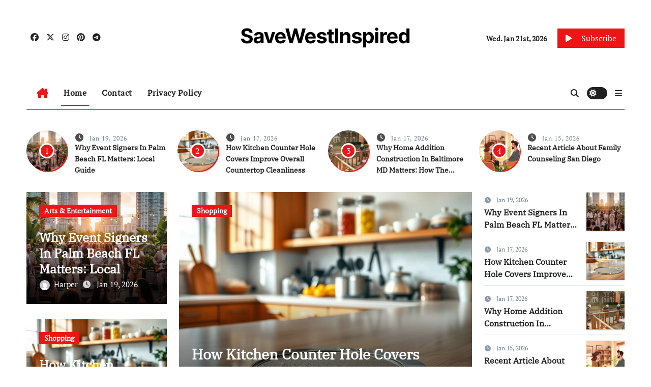

--- FILE ---
content_type: text/html; charset=UTF-8
request_url: http://www.savingthewest.org/
body_size: 16451
content:
<!DOCTYPE html>
<html lang="en-US">
<head>
<meta charset="UTF-8">
<meta name="viewport" content="width=device-width, initial-scale=1">
<link rel="profile" href="https://gmpg.org/xfn/11">
<title>SaveWestInspired</title>
<meta name='robots' content='max-image-preview:large' />
<link rel="alternate" type="application/rss+xml" title="SaveWestInspired &raquo; Feed" href="https://www.savingthewest.org/feed/" />
<link rel="alternate" type="application/rss+xml" title="SaveWestInspired &raquo; Comments Feed" href="https://www.savingthewest.org/comments/feed/" />
<style id='wp-img-auto-sizes-contain-inline-css' type='text/css'>
img:is([sizes=auto i],[sizes^="auto," i]){contain-intrinsic-size:3000px 1500px}
/*# sourceURL=wp-img-auto-sizes-contain-inline-css */
</style>
<link rel='stylesheet' id='newsair-theme-fonts-css' href='http://www.savingthewest.org/wp-content/fonts/22d0f0e9125626af51b3f6c340d595f6.css?ver=20201110' type='text/css' media='all' />
<link rel='stylesheet' id='papernews-theme-fonts-css' href='http://www.savingthewest.org/wp-content/fonts/620fdcd3bd9a28f506b21a01a914e0ba.css?ver=20201110' type='text/css' media='all' />
<style id='wp-emoji-styles-inline-css' type='text/css'>

	img.wp-smiley, img.emoji {
		display: inline !important;
		border: none !important;
		box-shadow: none !important;
		height: 1em !important;
		width: 1em !important;
		margin: 0 0.07em !important;
		vertical-align: -0.1em !important;
		background: none !important;
		padding: 0 !important;
	}
/*# sourceURL=wp-emoji-styles-inline-css */
</style>
<style id='classic-theme-styles-inline-css' type='text/css'>
/*! This file is auto-generated */
.wp-block-button__link{color:#fff;background-color:#32373c;border-radius:9999px;box-shadow:none;text-decoration:none;padding:calc(.667em + 2px) calc(1.333em + 2px);font-size:1.125em}.wp-block-file__button{background:#32373c;color:#fff;text-decoration:none}
/*# sourceURL=/wp-includes/css/classic-themes.min.css */
</style>
<link rel='stylesheet' id='contact-form-7-css' href='http://www.savingthewest.org/wp-content/plugins/contact-form-7/includes/css/styles.css?ver=6.1.4' type='text/css' media='all' />
<link rel='stylesheet' id='all-css-css' href='http://www.savingthewest.org/wp-content/themes/newsair/css/all.css?ver=f76b012c771bbf0b627886e39bb91102' type='text/css' media='all' />
<link rel='stylesheet' id='dark-css' href='http://www.savingthewest.org/wp-content/themes/newsair/css/colors/dark.css?ver=f76b012c771bbf0b627886e39bb91102' type='text/css' media='all' />
<link rel='stylesheet' id='default-css' href='http://www.savingthewest.org/wp-content/themes/newsair/css/colors/default.css?ver=f76b012c771bbf0b627886e39bb91102' type='text/css' media='all' />
<link rel='stylesheet' id='bootstrap-css' href='http://www.savingthewest.org/wp-content/themes/newsair/css/bootstrap.css?ver=f76b012c771bbf0b627886e39bb91102' type='text/css' media='all' />
<link rel='stylesheet' id='newsair-style-css' href='http://www.savingthewest.org/wp-content/themes/paper-news/style.css?ver=f76b012c771bbf0b627886e39bb91102' type='text/css' media='all' />
<link rel='stylesheet' id='swiper-bundle-css-css' href='http://www.savingthewest.org/wp-content/themes/newsair/css/swiper-bundle.css?ver=f76b012c771bbf0b627886e39bb91102' type='text/css' media='all' />
<link rel='stylesheet' id='smartmenus-css' href='http://www.savingthewest.org/wp-content/themes/newsair/css/jquery.smartmenus.bootstrap.css?ver=f76b012c771bbf0b627886e39bb91102' type='text/css' media='all' />
<link rel='stylesheet' id='animate-css' href='http://www.savingthewest.org/wp-content/themes/newsair/css/animate.css?ver=f76b012c771bbf0b627886e39bb91102' type='text/css' media='all' />
<link rel='stylesheet' id='newsair-custom-css-css' href='http://www.savingthewest.org/wp-content/themes/newsair/inc/ansar/customize/css/customizer.css?ver=1.0' type='text/css' media='all' />
<link rel='stylesheet' id='newsair-style-parent-css' href='http://www.savingthewest.org/wp-content/themes/newsair/style.css?ver=f76b012c771bbf0b627886e39bb91102' type='text/css' media='all' />
<link rel='stylesheet' id='papernews-style-css' href='http://www.savingthewest.org/wp-content/themes/paper-news/style.css?ver=1.0' type='text/css' media='all' />
<link rel='stylesheet' id='papernews-default-css-css' href='http://www.savingthewest.org/wp-content/themes/paper-news/css/colors/default.css?ver=f76b012c771bbf0b627886e39bb91102' type='text/css' media='all' />
<script type="text/javascript" src="http://www.savingthewest.org/wp-includes/js/jquery/jquery.min.js?ver=3.7.1" id="jquery-core-js"></script>
<script type="text/javascript" src="http://www.savingthewest.org/wp-includes/js/jquery/jquery-migrate.min.js?ver=3.4.1" id="jquery-migrate-js"></script>
<script type="text/javascript" src="http://www.savingthewest.org/wp-content/themes/newsair/js/navigation.js?ver=f76b012c771bbf0b627886e39bb91102" id="newsair-navigation-js"></script>
<script type="text/javascript" src="http://www.savingthewest.org/wp-content/themes/newsair/js/bootstrap.js?ver=f76b012c771bbf0b627886e39bb91102" id="bootstrap_script-js"></script>
<script type="text/javascript" src="http://www.savingthewest.org/wp-content/themes/newsair/js/swiper-bundle.js?ver=f76b012c771bbf0b627886e39bb91102" id="swiper-bundle-js"></script>
<script type="text/javascript" src="http://www.savingthewest.org/wp-content/themes/newsair/js/hc-sticky.js?ver=f76b012c771bbf0b627886e39bb91102" id="sticky-js-js"></script>
<script type="text/javascript" src="http://www.savingthewest.org/wp-content/themes/newsair/js/jquery.sticky.js?ver=f76b012c771bbf0b627886e39bb91102" id="sticky-header-js-js"></script>
<script type="text/javascript" src="http://www.savingthewest.org/wp-content/themes/newsair/js/jquery.smartmenus.js?ver=f76b012c771bbf0b627886e39bb91102" id="smartmenus-js-js"></script>
<script type="text/javascript" src="http://www.savingthewest.org/wp-content/themes/newsair/js/jquery.smartmenus.bootstrap.js?ver=f76b012c771bbf0b627886e39bb91102" id="bootstrap-smartmenus-js-js"></script>
<script type="text/javascript" src="http://www.savingthewest.org/wp-content/themes/newsair/js/jquery.cookie.min.js?ver=f76b012c771bbf0b627886e39bb91102" id="jquery-cookie-js"></script>
<link rel="https://api.w.org/" href="https://www.savingthewest.org/wp-json/" /><link rel="EditURI" type="application/rsd+xml" title="RSD" href="https://www.savingthewest.org/xmlrpc.php?rsd" />

<style type="text/css" id="custom-background-css">
    .wrapper { background-color: #}
</style>
<style>
  .bs-blog-post p:nth-of-type(1)::first-letter {
    display: none;
}
</style>
<style>
.bs-header-main {
  background-image: url("" );
}
</style>
  <style>
  .bs-default .bs-header-main .inner{
    background-color:  }
  </style>
<style>
  .bs-default .bs-header-main .inner, .bs-headthree .bs-header-main .inner{ 
    height:px; 
  }

  @media (max-width:991px) {
    .bs-default .bs-header-main .inner, .bs-headthree .bs-header-main .inner{ 
      height:px; 
    }
  }
  @media (max-width:576px) {
    .bs-default .bs-header-main .inner, .bs-headthree .bs-header-main .inner{ 
      height:px; 
    }
  }
</style>
<style type="text/css">
  .wrapper{
    background: #fff  }
  body.dark .wrapper {
    background-color: #000;
  }
  <style>
  .bs-default .bs-header-main .inner{
    background-color:rgba(0, 2, 79, 0.7)  }
  </style>
    <style type="text/css">
            
        .site-title a,
        .site-description {
            color: #000;
        }

        .site-branding-text .site-title a {
                font-size: 40px;
            }

            @media (max-width: 991.98px)  {
                .site-branding-text .site-title a {
                    font-size: 35px;

                }
            }

            @media (max-width: 575.98px) {
                .site-branding-text .site-title a {
                    font-size: 30px;

                }
            }

        </style>
    <link rel="icon" href="https://www.savingthewest.org/wp-content/uploads/2024/02/cropped-abstract-shaped-scaled-1-32x32.jpg" sizes="32x32" />
<link rel="icon" href="https://www.savingthewest.org/wp-content/uploads/2024/02/cropped-abstract-shaped-scaled-1-192x192.jpg" sizes="192x192" />
<link rel="apple-touch-icon" href="https://www.savingthewest.org/wp-content/uploads/2024/02/cropped-abstract-shaped-scaled-1-180x180.jpg" />
<meta name="msapplication-TileImage" content="https://www.savingthewest.org/wp-content/uploads/2024/02/cropped-abstract-shaped-scaled-1-270x270.jpg" />
<style id='wp-block-archives-inline-css' type='text/css'>
.wp-block-archives{box-sizing:border-box}.wp-block-archives-dropdown label{display:block}
/*# sourceURL=http://www.savingthewest.org/wp-includes/blocks/archives/style.min.css */
</style>
<style id='wp-block-categories-inline-css' type='text/css'>
.wp-block-categories{box-sizing:border-box}.wp-block-categories.alignleft{margin-right:2em}.wp-block-categories.alignright{margin-left:2em}.wp-block-categories.wp-block-categories-dropdown.aligncenter{text-align:center}.wp-block-categories .wp-block-categories__label{display:block;width:100%}
/*# sourceURL=http://www.savingthewest.org/wp-includes/blocks/categories/style.min.css */
</style>
<style id='wp-block-heading-inline-css' type='text/css'>
h1:where(.wp-block-heading).has-background,h2:where(.wp-block-heading).has-background,h3:where(.wp-block-heading).has-background,h4:where(.wp-block-heading).has-background,h5:where(.wp-block-heading).has-background,h6:where(.wp-block-heading).has-background{padding:1.25em 2.375em}h1.has-text-align-left[style*=writing-mode]:where([style*=vertical-lr]),h1.has-text-align-right[style*=writing-mode]:where([style*=vertical-rl]),h2.has-text-align-left[style*=writing-mode]:where([style*=vertical-lr]),h2.has-text-align-right[style*=writing-mode]:where([style*=vertical-rl]),h3.has-text-align-left[style*=writing-mode]:where([style*=vertical-lr]),h3.has-text-align-right[style*=writing-mode]:where([style*=vertical-rl]),h4.has-text-align-left[style*=writing-mode]:where([style*=vertical-lr]),h4.has-text-align-right[style*=writing-mode]:where([style*=vertical-rl]),h5.has-text-align-left[style*=writing-mode]:where([style*=vertical-lr]),h5.has-text-align-right[style*=writing-mode]:where([style*=vertical-rl]),h6.has-text-align-left[style*=writing-mode]:where([style*=vertical-lr]),h6.has-text-align-right[style*=writing-mode]:where([style*=vertical-rl]){rotate:180deg}
/*# sourceURL=http://www.savingthewest.org/wp-includes/blocks/heading/style.min.css */
</style>
<style id='wp-block-latest-comments-inline-css' type='text/css'>
ol.wp-block-latest-comments{box-sizing:border-box;margin-left:0}:where(.wp-block-latest-comments:not([style*=line-height] .wp-block-latest-comments__comment)){line-height:1.1}:where(.wp-block-latest-comments:not([style*=line-height] .wp-block-latest-comments__comment-excerpt p)){line-height:1.8}.has-dates :where(.wp-block-latest-comments:not([style*=line-height])),.has-excerpts :where(.wp-block-latest-comments:not([style*=line-height])){line-height:1.5}.wp-block-latest-comments .wp-block-latest-comments{padding-left:0}.wp-block-latest-comments__comment{list-style:none;margin-bottom:1em}.has-avatars .wp-block-latest-comments__comment{list-style:none;min-height:2.25em}.has-avatars .wp-block-latest-comments__comment .wp-block-latest-comments__comment-excerpt,.has-avatars .wp-block-latest-comments__comment .wp-block-latest-comments__comment-meta{margin-left:3.25em}.wp-block-latest-comments__comment-excerpt p{font-size:.875em;margin:.36em 0 1.4em}.wp-block-latest-comments__comment-date{display:block;font-size:.75em}.wp-block-latest-comments .avatar,.wp-block-latest-comments__comment-avatar{border-radius:1.5em;display:block;float:left;height:2.5em;margin-right:.75em;width:2.5em}.wp-block-latest-comments[class*=-font-size] a,.wp-block-latest-comments[style*=font-size] a{font-size:inherit}
/*# sourceURL=http://www.savingthewest.org/wp-includes/blocks/latest-comments/style.min.css */
</style>
<style id='wp-block-latest-posts-inline-css' type='text/css'>
.wp-block-latest-posts{box-sizing:border-box}.wp-block-latest-posts.alignleft{margin-right:2em}.wp-block-latest-posts.alignright{margin-left:2em}.wp-block-latest-posts.wp-block-latest-posts__list{list-style:none}.wp-block-latest-posts.wp-block-latest-posts__list li{clear:both;overflow-wrap:break-word}.wp-block-latest-posts.is-grid{display:flex;flex-wrap:wrap}.wp-block-latest-posts.is-grid li{margin:0 1.25em 1.25em 0;width:100%}@media (min-width:600px){.wp-block-latest-posts.columns-2 li{width:calc(50% - .625em)}.wp-block-latest-posts.columns-2 li:nth-child(2n){margin-right:0}.wp-block-latest-posts.columns-3 li{width:calc(33.33333% - .83333em)}.wp-block-latest-posts.columns-3 li:nth-child(3n){margin-right:0}.wp-block-latest-posts.columns-4 li{width:calc(25% - .9375em)}.wp-block-latest-posts.columns-4 li:nth-child(4n){margin-right:0}.wp-block-latest-posts.columns-5 li{width:calc(20% - 1em)}.wp-block-latest-posts.columns-5 li:nth-child(5n){margin-right:0}.wp-block-latest-posts.columns-6 li{width:calc(16.66667% - 1.04167em)}.wp-block-latest-posts.columns-6 li:nth-child(6n){margin-right:0}}:root :where(.wp-block-latest-posts.is-grid){padding:0}:root :where(.wp-block-latest-posts.wp-block-latest-posts__list){padding-left:0}.wp-block-latest-posts__post-author,.wp-block-latest-posts__post-date{display:block;font-size:.8125em}.wp-block-latest-posts__post-excerpt,.wp-block-latest-posts__post-full-content{margin-bottom:1em;margin-top:.5em}.wp-block-latest-posts__featured-image a{display:inline-block}.wp-block-latest-posts__featured-image img{height:auto;max-width:100%;width:auto}.wp-block-latest-posts__featured-image.alignleft{float:left;margin-right:1em}.wp-block-latest-posts__featured-image.alignright{float:right;margin-left:1em}.wp-block-latest-posts__featured-image.aligncenter{margin-bottom:1em;text-align:center}
/*# sourceURL=http://www.savingthewest.org/wp-includes/blocks/latest-posts/style.min.css */
</style>
<style id='wp-block-search-inline-css' type='text/css'>
.wp-block-search__button{margin-left:10px;word-break:normal}.wp-block-search__button.has-icon{line-height:0}.wp-block-search__button svg{height:1.25em;min-height:24px;min-width:24px;width:1.25em;fill:currentColor;vertical-align:text-bottom}:where(.wp-block-search__button){border:1px solid #ccc;padding:6px 10px}.wp-block-search__inside-wrapper{display:flex;flex:auto;flex-wrap:nowrap;max-width:100%}.wp-block-search__label{width:100%}.wp-block-search.wp-block-search__button-only .wp-block-search__button{box-sizing:border-box;display:flex;flex-shrink:0;justify-content:center;margin-left:0;max-width:100%}.wp-block-search.wp-block-search__button-only .wp-block-search__inside-wrapper{min-width:0!important;transition-property:width}.wp-block-search.wp-block-search__button-only .wp-block-search__input{flex-basis:100%;transition-duration:.3s}.wp-block-search.wp-block-search__button-only.wp-block-search__searchfield-hidden,.wp-block-search.wp-block-search__button-only.wp-block-search__searchfield-hidden .wp-block-search__inside-wrapper{overflow:hidden}.wp-block-search.wp-block-search__button-only.wp-block-search__searchfield-hidden .wp-block-search__input{border-left-width:0!important;border-right-width:0!important;flex-basis:0;flex-grow:0;margin:0;min-width:0!important;padding-left:0!important;padding-right:0!important;width:0!important}:where(.wp-block-search__input){appearance:none;border:1px solid #949494;flex-grow:1;font-family:inherit;font-size:inherit;font-style:inherit;font-weight:inherit;letter-spacing:inherit;line-height:inherit;margin-left:0;margin-right:0;min-width:3rem;padding:8px;text-decoration:unset!important;text-transform:inherit}:where(.wp-block-search__button-inside .wp-block-search__inside-wrapper){background-color:#fff;border:1px solid #949494;box-sizing:border-box;padding:4px}:where(.wp-block-search__button-inside .wp-block-search__inside-wrapper) .wp-block-search__input{border:none;border-radius:0;padding:0 4px}:where(.wp-block-search__button-inside .wp-block-search__inside-wrapper) .wp-block-search__input:focus{outline:none}:where(.wp-block-search__button-inside .wp-block-search__inside-wrapper) :where(.wp-block-search__button){padding:4px 8px}.wp-block-search.aligncenter .wp-block-search__inside-wrapper{margin:auto}.wp-block[data-align=right] .wp-block-search.wp-block-search__button-only .wp-block-search__inside-wrapper{float:right}
/*# sourceURL=http://www.savingthewest.org/wp-includes/blocks/search/style.min.css */
</style>
<style id='wp-block-search-theme-inline-css' type='text/css'>
.wp-block-search .wp-block-search__label{font-weight:700}.wp-block-search__button{border:1px solid #ccc;padding:.375em .625em}
/*# sourceURL=http://www.savingthewest.org/wp-includes/blocks/search/theme.min.css */
</style>
<style id='wp-block-group-inline-css' type='text/css'>
.wp-block-group{box-sizing:border-box}:where(.wp-block-group.wp-block-group-is-layout-constrained){position:relative}
/*# sourceURL=http://www.savingthewest.org/wp-includes/blocks/group/style.min.css */
</style>
<style id='wp-block-group-theme-inline-css' type='text/css'>
:where(.wp-block-group.has-background){padding:1.25em 2.375em}
/*# sourceURL=http://www.savingthewest.org/wp-includes/blocks/group/theme.min.css */
</style>
<style id='global-styles-inline-css' type='text/css'>
:root{--wp--preset--aspect-ratio--square: 1;--wp--preset--aspect-ratio--4-3: 4/3;--wp--preset--aspect-ratio--3-4: 3/4;--wp--preset--aspect-ratio--3-2: 3/2;--wp--preset--aspect-ratio--2-3: 2/3;--wp--preset--aspect-ratio--16-9: 16/9;--wp--preset--aspect-ratio--9-16: 9/16;--wp--preset--color--black: #000000;--wp--preset--color--cyan-bluish-gray: #abb8c3;--wp--preset--color--white: #ffffff;--wp--preset--color--pale-pink: #f78da7;--wp--preset--color--vivid-red: #cf2e2e;--wp--preset--color--luminous-vivid-orange: #ff6900;--wp--preset--color--luminous-vivid-amber: #fcb900;--wp--preset--color--light-green-cyan: #7bdcb5;--wp--preset--color--vivid-green-cyan: #00d084;--wp--preset--color--pale-cyan-blue: #8ed1fc;--wp--preset--color--vivid-cyan-blue: #0693e3;--wp--preset--color--vivid-purple: #9b51e0;--wp--preset--gradient--vivid-cyan-blue-to-vivid-purple: linear-gradient(135deg,rgb(6,147,227) 0%,rgb(155,81,224) 100%);--wp--preset--gradient--light-green-cyan-to-vivid-green-cyan: linear-gradient(135deg,rgb(122,220,180) 0%,rgb(0,208,130) 100%);--wp--preset--gradient--luminous-vivid-amber-to-luminous-vivid-orange: linear-gradient(135deg,rgb(252,185,0) 0%,rgb(255,105,0) 100%);--wp--preset--gradient--luminous-vivid-orange-to-vivid-red: linear-gradient(135deg,rgb(255,105,0) 0%,rgb(207,46,46) 100%);--wp--preset--gradient--very-light-gray-to-cyan-bluish-gray: linear-gradient(135deg,rgb(238,238,238) 0%,rgb(169,184,195) 100%);--wp--preset--gradient--cool-to-warm-spectrum: linear-gradient(135deg,rgb(74,234,220) 0%,rgb(151,120,209) 20%,rgb(207,42,186) 40%,rgb(238,44,130) 60%,rgb(251,105,98) 80%,rgb(254,248,76) 100%);--wp--preset--gradient--blush-light-purple: linear-gradient(135deg,rgb(255,206,236) 0%,rgb(152,150,240) 100%);--wp--preset--gradient--blush-bordeaux: linear-gradient(135deg,rgb(254,205,165) 0%,rgb(254,45,45) 50%,rgb(107,0,62) 100%);--wp--preset--gradient--luminous-dusk: linear-gradient(135deg,rgb(255,203,112) 0%,rgb(199,81,192) 50%,rgb(65,88,208) 100%);--wp--preset--gradient--pale-ocean: linear-gradient(135deg,rgb(255,245,203) 0%,rgb(182,227,212) 50%,rgb(51,167,181) 100%);--wp--preset--gradient--electric-grass: linear-gradient(135deg,rgb(202,248,128) 0%,rgb(113,206,126) 100%);--wp--preset--gradient--midnight: linear-gradient(135deg,rgb(2,3,129) 0%,rgb(40,116,252) 100%);--wp--preset--font-size--small: 13px;--wp--preset--font-size--medium: 20px;--wp--preset--font-size--large: 36px;--wp--preset--font-size--x-large: 42px;--wp--preset--spacing--20: 0.44rem;--wp--preset--spacing--30: 0.67rem;--wp--preset--spacing--40: 1rem;--wp--preset--spacing--50: 1.5rem;--wp--preset--spacing--60: 2.25rem;--wp--preset--spacing--70: 3.38rem;--wp--preset--spacing--80: 5.06rem;--wp--preset--shadow--natural: 6px 6px 9px rgba(0, 0, 0, 0.2);--wp--preset--shadow--deep: 12px 12px 50px rgba(0, 0, 0, 0.4);--wp--preset--shadow--sharp: 6px 6px 0px rgba(0, 0, 0, 0.2);--wp--preset--shadow--outlined: 6px 6px 0px -3px rgb(255, 255, 255), 6px 6px rgb(0, 0, 0);--wp--preset--shadow--crisp: 6px 6px 0px rgb(0, 0, 0);}:root :where(.is-layout-flow) > :first-child{margin-block-start: 0;}:root :where(.is-layout-flow) > :last-child{margin-block-end: 0;}:root :where(.is-layout-flow) > *{margin-block-start: 24px;margin-block-end: 0;}:root :where(.is-layout-constrained) > :first-child{margin-block-start: 0;}:root :where(.is-layout-constrained) > :last-child{margin-block-end: 0;}:root :where(.is-layout-constrained) > *{margin-block-start: 24px;margin-block-end: 0;}:root :where(.is-layout-flex){gap: 24px;}:root :where(.is-layout-grid){gap: 24px;}body .is-layout-flex{display: flex;}.is-layout-flex{flex-wrap: wrap;align-items: center;}.is-layout-flex > :is(*, div){margin: 0;}body .is-layout-grid{display: grid;}.is-layout-grid > :is(*, div){margin: 0;}.has-black-color{color: var(--wp--preset--color--black) !important;}.has-cyan-bluish-gray-color{color: var(--wp--preset--color--cyan-bluish-gray) !important;}.has-white-color{color: var(--wp--preset--color--white) !important;}.has-pale-pink-color{color: var(--wp--preset--color--pale-pink) !important;}.has-vivid-red-color{color: var(--wp--preset--color--vivid-red) !important;}.has-luminous-vivid-orange-color{color: var(--wp--preset--color--luminous-vivid-orange) !important;}.has-luminous-vivid-amber-color{color: var(--wp--preset--color--luminous-vivid-amber) !important;}.has-light-green-cyan-color{color: var(--wp--preset--color--light-green-cyan) !important;}.has-vivid-green-cyan-color{color: var(--wp--preset--color--vivid-green-cyan) !important;}.has-pale-cyan-blue-color{color: var(--wp--preset--color--pale-cyan-blue) !important;}.has-vivid-cyan-blue-color{color: var(--wp--preset--color--vivid-cyan-blue) !important;}.has-vivid-purple-color{color: var(--wp--preset--color--vivid-purple) !important;}.has-black-background-color{background-color: var(--wp--preset--color--black) !important;}.has-cyan-bluish-gray-background-color{background-color: var(--wp--preset--color--cyan-bluish-gray) !important;}.has-white-background-color{background-color: var(--wp--preset--color--white) !important;}.has-pale-pink-background-color{background-color: var(--wp--preset--color--pale-pink) !important;}.has-vivid-red-background-color{background-color: var(--wp--preset--color--vivid-red) !important;}.has-luminous-vivid-orange-background-color{background-color: var(--wp--preset--color--luminous-vivid-orange) !important;}.has-luminous-vivid-amber-background-color{background-color: var(--wp--preset--color--luminous-vivid-amber) !important;}.has-light-green-cyan-background-color{background-color: var(--wp--preset--color--light-green-cyan) !important;}.has-vivid-green-cyan-background-color{background-color: var(--wp--preset--color--vivid-green-cyan) !important;}.has-pale-cyan-blue-background-color{background-color: var(--wp--preset--color--pale-cyan-blue) !important;}.has-vivid-cyan-blue-background-color{background-color: var(--wp--preset--color--vivid-cyan-blue) !important;}.has-vivid-purple-background-color{background-color: var(--wp--preset--color--vivid-purple) !important;}.has-black-border-color{border-color: var(--wp--preset--color--black) !important;}.has-cyan-bluish-gray-border-color{border-color: var(--wp--preset--color--cyan-bluish-gray) !important;}.has-white-border-color{border-color: var(--wp--preset--color--white) !important;}.has-pale-pink-border-color{border-color: var(--wp--preset--color--pale-pink) !important;}.has-vivid-red-border-color{border-color: var(--wp--preset--color--vivid-red) !important;}.has-luminous-vivid-orange-border-color{border-color: var(--wp--preset--color--luminous-vivid-orange) !important;}.has-luminous-vivid-amber-border-color{border-color: var(--wp--preset--color--luminous-vivid-amber) !important;}.has-light-green-cyan-border-color{border-color: var(--wp--preset--color--light-green-cyan) !important;}.has-vivid-green-cyan-border-color{border-color: var(--wp--preset--color--vivid-green-cyan) !important;}.has-pale-cyan-blue-border-color{border-color: var(--wp--preset--color--pale-cyan-blue) !important;}.has-vivid-cyan-blue-border-color{border-color: var(--wp--preset--color--vivid-cyan-blue) !important;}.has-vivid-purple-border-color{border-color: var(--wp--preset--color--vivid-purple) !important;}.has-vivid-cyan-blue-to-vivid-purple-gradient-background{background: var(--wp--preset--gradient--vivid-cyan-blue-to-vivid-purple) !important;}.has-light-green-cyan-to-vivid-green-cyan-gradient-background{background: var(--wp--preset--gradient--light-green-cyan-to-vivid-green-cyan) !important;}.has-luminous-vivid-amber-to-luminous-vivid-orange-gradient-background{background: var(--wp--preset--gradient--luminous-vivid-amber-to-luminous-vivid-orange) !important;}.has-luminous-vivid-orange-to-vivid-red-gradient-background{background: var(--wp--preset--gradient--luminous-vivid-orange-to-vivid-red) !important;}.has-very-light-gray-to-cyan-bluish-gray-gradient-background{background: var(--wp--preset--gradient--very-light-gray-to-cyan-bluish-gray) !important;}.has-cool-to-warm-spectrum-gradient-background{background: var(--wp--preset--gradient--cool-to-warm-spectrum) !important;}.has-blush-light-purple-gradient-background{background: var(--wp--preset--gradient--blush-light-purple) !important;}.has-blush-bordeaux-gradient-background{background: var(--wp--preset--gradient--blush-bordeaux) !important;}.has-luminous-dusk-gradient-background{background: var(--wp--preset--gradient--luminous-dusk) !important;}.has-pale-ocean-gradient-background{background: var(--wp--preset--gradient--pale-ocean) !important;}.has-electric-grass-gradient-background{background: var(--wp--preset--gradient--electric-grass) !important;}.has-midnight-gradient-background{background: var(--wp--preset--gradient--midnight) !important;}.has-small-font-size{font-size: var(--wp--preset--font-size--small) !important;}.has-medium-font-size{font-size: var(--wp--preset--font-size--medium) !important;}.has-large-font-size{font-size: var(--wp--preset--font-size--large) !important;}.has-x-large-font-size{font-size: var(--wp--preset--font-size--x-large) !important;}
/*# sourceURL=global-styles-inline-css */
</style>
</head>
<body class="home blog wp-embed-responsive wp-theme-newsair wp-child-theme-paper-news hfeed  ta-hide-date-author-in-list defaultcolor" >
<div id="page" class="site">
<a class="skip-link screen-reader-text" href="#content">
Skip to content</a>
<div class="wrapper" id="custom-background-css">
    <div class="sidenav offcanvas offcanvas-end" tabindex="-1" id="offcanvasExample" aria-labelledby="offcanvasExampleLabel">
    <div class="offcanvas-header">
      <h5 class="offcanvas-title" id="offcanvasExampleLabel"> </h5>
      <a href="#" class="btn_close" data-bs-dismiss="offcanvas" aria-label="Close"><i class="fas fa-times"></i></a>
    </div>
    <div class="offcanvas-body">
      <ul class="nav navbar-nav sm sm-vertical"><li class="nav-item menu-item active"><a class="nav-link " href="https://www.savingthewest.org/" title="Home">Home</a></li><li class="nav-item menu-item page_item dropdown page-item-2"><a class="nav-link" href="https://www.savingthewest.org/sample-page/">Contact</a></li><li class="nav-item menu-item page_item dropdown page-item-3"><a class="nav-link" href="https://www.savingthewest.org/privacy-policy/">Privacy Policy</a></li></ul>
    </div>
  </div>
    <!--header--> 
  <header class="bs-headthree cont">
        <!-- Main Menu Area-->
        <div class="bs-header-main" style='background-image: url("" );'>
    
        <div class="inner responsive">
          <div class="container">
          <div class="row align-items-center d-none d-lg-flex">
            <!-- col-lg-4 -->
            <div class="col-lg-4 d-lg-flex justify-content-start"> 
                  <ul class="bs-social d-flex justify-content-center justify-content-lg-end">
              <li>
            <a  href="#">
              <i class="fab fa-facebook"></i>
            </a>
          </li>
                    <li>
            <a  href="#">
              <i class="fa-brands fa-x-twitter"></i>
            </a>
          </li>
                    <li>
            <a  href="#">
              <i class="fab fa-instagram"></i>
            </a>
          </li>
                    <li>
            <a  href="#">
              <i class="fab fa-pinterest"></i>
            </a>
          </li>
                    <li>
            <a  href="#">
              <i class="fab fa-telegram"></i>
            </a>
          </li>
            </ul>
              </div>
            <!-- //col-lg-4 -->
            <!-- col-lg-4 -->
            <div class="col-lg-4 text-center">
              <div class="navbar-header d-none d-lg-block">
                                  <div class="site-branding-text"> 
                                                          <h1 class="site-title"><a href="https://www.savingthewest.org/" rel="home">SaveWestInspired</a></h1>
                                        <p class="site-description"></p>
                  </div>
              </div>
            </div>
          <!-- //col-lg-4 -->
           <!-- col-lg-4 -->
            <div class="col-lg-4 d-lg-flex justify-content-end align-items-center">
                      <div class="top-date ms-1">
            <span class="day">
         Wed. Jan 21st, 2026             </span>
        </div>
     
              <div class="info-right right-nav d-flex align-items-center justify-content-center justify-content-md-end">
                <a href="#" class="subscribe-btn"  target="_blank"><i class="fas fa-play"></i> 
                                  <span>Subscribe</span>
                                </a>
              </div>
                          </div>
          <!-- //col-lg-4 -->
                      </div><!-- /row-->
          <div class="d-lg-none">
                      </div>
        </div><!-- /container-->
      </div><!-- /inner-->
    </div><!-- /Main Menu Area-->
     
<div class="bs-menu-full sticky-header">
  <div class="container">
  <nav class="navbar navbar-expand-lg navbar-wp">
        <!-- Home Icon -->
    <div class="active homebtn home d-none d-lg-flex">
      <a class="title" title="Home" href="https://www.savingthewest.org">
        <span class='fa-solid fa-house-chimney'></span>
      </a>
    </div>
    <!-- /Home Icon -->
         <!-- Mobile Header -->
    <div class="m-header align-items-center justify-content-justify">
                  <!-- navbar-toggle -->
                   <!-- navbar-toggle -->
                      <button id="nav-btn" class="navbar-toggler x collapsed" type="button" data-bs-toggle="collapse"
                       data-bs-target="#navbar-wp" aria-controls="navbar-wp" aria-expanded="false"
                       aria-label="Toggle navigation">
                        <span class="icon-bar"></span>
                        <span class="icon-bar"></span>
                        <span class="icon-bar"></span>
                      </button>
                  <div class="navbar-header">
                                       <div class="site-branding-text"> 
                                                                <h1 class="site-title"><a href="https://www.savingthewest.org/" rel="home">SaveWestInspired</a></h1>
                                            <p class="site-description"></p>
                    </div>

                  </div>
                  <div class="right-nav"> 
                  <!-- /navbar-toggle -->
                                      <a class="msearch ml-auto" data-bs-target="#exampleModal"  href="#" data-bs-toggle="modal"> 
                      <i class="fa fa-search"></i> 
                    </a>
                                     </div>
                </div>
                <!-- /Mobile Header -->
                    <div class="collapse navbar-collapse" id="navbar-wp">
                      <ul class="me-auto nav navbar-nav"><li class="nav-item menu-item active"><a class="nav-link " href="https://www.savingthewest.org/" title="Home">Home</a></li><li class="nav-item menu-item page_item dropdown page-item-2"><a class="nav-link" href="https://www.savingthewest.org/sample-page/">Contact</a></li><li class="nav-item menu-item page_item dropdown page-item-3"><a class="nav-link" href="https://www.savingthewest.org/privacy-policy/">Privacy Policy</a></li></ul>
                  </div>
              <!-- Right nav -->
              <div class="desk-header right-nav pl-3 ml-auto my-2 my-lg-0 position-relative align-items-center">
                                        <a class="msearch" data-bs-target="#exampleModal"  href="#" data-bs-toggle="modal">
                      <i class="fa fa-search"></i>
                    </a>
                                        <label class="switch" for="switch">
                      <input type="checkbox" name="theme" id="switch" class="defaultcolor" data-skin-mode="defaultcolor">
                      <span class="slider"></span>
                    </label>
                                    <!-- Off Canvas -->
                  <span class="mneu-sidebar offcbtn d-none d-lg-block" data-bs-toggle="offcanvas" data-bs-target="#offcanvasExample" role="button" aria-controls="offcanvas-start" aria-expanded="false">
                    <i class="fas fa-bars"></i>
                  </span>
                  <!-- /Off Canvas -->
                                  </div>
                <!-- /Right nav -->
        </nav> <!-- /Navigation -->
        </div>
      </div>
        </header>
    <!--mainfeatured start-->
  <div class="mainfeatured">
      <div class="featinner">
          <!--container-->
          <div class="container">
              <!--row-->
              <div class="row">              
                        <!-- end slider-section -->
      <!--==================== main content section ====================-->
      <!--row-->
              <!-- Start Trending Post -->
         <div class="col-lg-12 mb-4">
          <div class="bs-no-list-area">
                         <div class="bs-no-list-items">
                    <div class="d-flex bs-latest two">
                                <div class="orderd-img"> 
                                                                        <img src="https://www.savingthewest.org/wp-content/uploads/2026/01/921c4084-2f18-4056-a11c-44b8165c2590-1152x720.png">
                                                                        <span class="count">1</span>
                                </div>
                              <div class="orderd-body">
                                            <span class="bs-blog-date">
            <a href="https://www.savingthewest.org/date/2026/01/"><time datetime="">Jan 19, 2026</time></a>
        </span>
                                        <h5 class="title"><a href="https://www.savingthewest.org/1535/why-event-signers-in-palm-beach-fl-matters-local-guide/">Why Event Signers In Palm Beach FL Matters: Local Guide</a></h5>
                                <div class="discription">
                                
                                 </div>
                              </div>
                            </div>   
                            </div>
                                            <div class="bs-no-list-items">
                    <div class="d-flex bs-latest two">
                                <div class="orderd-img"> 
                                                                        <img src="https://www.savingthewest.org/wp-content/uploads/2026/01/95d98059-58af-42c7-a4df-218f2ebefbb4-960x720.jpg">
                                                                        <span class="count">2</span>
                                </div>
                              <div class="orderd-body">
                                            <span class="bs-blog-date">
            <a href="https://www.savingthewest.org/date/2026/01/"><time datetime="">Jan 17, 2026</time></a>
        </span>
                                        <h5 class="title"><a href="https://www.savingthewest.org/1530/how-kitchen-counter-hole-covers-improve-overall-countertop-cleanliness/">How Kitchen Counter Hole Covers Improve Overall Countertop Cleanliness</a></h5>
                                <div class="discription">
                                
                                 </div>
                              </div>
                            </div>   
                            </div>
                                            <div class="bs-no-list-items">
                    <div class="d-flex bs-latest two">
                                <div class="orderd-img"> 
                                                                        <img src="https://www.savingthewest.org/wp-content/uploads/2026/01/724767b9-2338-4ad3-b883-a82711230718-1152x720.png">
                                                                        <span class="count">3</span>
                                </div>
                              <div class="orderd-body">
                                            <span class="bs-blog-date">
            <a href="https://www.savingthewest.org/date/2026/01/"><time datetime="">Jan 17, 2026</time></a>
        </span>
                                        <h5 class="title"><a href="https://www.savingthewest.org/1537/why-home-addition-construction-in-baltimore-md-matters-how-the-process-works/">Why Home Addition Construction In Baltimore MD Matters: How The Process Works</a></h5>
                                <div class="discription">
                                
                                 </div>
                              </div>
                            </div>   
                            </div>
                                            <div class="bs-no-list-items">
                    <div class="d-flex bs-latest two">
                                <div class="orderd-img"> 
                                                                        <img src="https://www.savingthewest.org/wp-content/uploads/2026/01/e5c8a50c-5f79-437f-8ef7-2de60f850839-960x720.jpg">
                                                                        <span class="count">4</span>
                                </div>
                              <div class="orderd-body">
                                            <span class="bs-blog-date">
            <a href="https://www.savingthewest.org/date/2026/01/"><time datetime="">Jan 15, 2026</time></a>
        </span>
                                        <h5 class="title"><a href="https://www.savingthewest.org/1498/recent-article-about-family-counseling-san-diego/">Recent Article About Family Counseling San Diego</a></h5>
                                <div class="discription">
                                
                                 </div>
                              </div>
                            </div>   
                            </div>
                                        </div>
         </div>
        <!-- End Trending Post -->
        <!-- Start Editor Post -->
        <div class="col-lg-3">
          <div class="multi-post-widget mb-0">
                                <div class="bs-blog-post three sm back-img bshre"                       style="background-image: url('https://www.savingthewest.org/wp-content/uploads/2026/01/921c4084-2f18-4056-a11c-44b8165c2590-1152x720.png');"
                      >
                    <a class="link-div" href="https://www.savingthewest.org/1535/why-event-signers-in-palm-beach-fl-matters-local-guide/"> </a>
                    <div class="inner">    
                                      <div class="bs-blog-category">
                                            <a href="https://www.savingthewest.org/category/arts-entertainment/" style="background-color:#ed1515" id="category_5_color" >
                            Arts &amp; Entertainment                        </a>
                                     </div>
                                        <h4 class="title"><a href="https://www.savingthewest.org/1535/why-event-signers-in-palm-beach-fl-matters-local-guide/">Why Event Signers In Palm Beach FL Matters: Local Guide</a></h4>
                                <div class="bs-blog-meta">
                    <span class="bs-author">
            <a class="auth" href="https://www.savingthewest.org/author/admin10/"> 
            <img alt='' src='https://secure.gravatar.com/avatar/a6fd87b1ae3a08182fe6b19d7f2a6669e53e1acf94df334f2a3e42f07ca6a0d3?s=150&#038;d=mm&#038;r=g' srcset='https://secure.gravatar.com/avatar/a6fd87b1ae3a08182fe6b19d7f2a6669e53e1acf94df334f2a3e42f07ca6a0d3?s=300&#038;d=mm&#038;r=g 2x' class='avatar avatar-150 photo' height='150' width='150' decoding='async'/>Harper            </a> 
        </span>
                <span class="bs-blog-date">
            <a href="https://www.savingthewest.org/date/2026/01/"><time datetime="">Jan 19, 2026</time></a>
        </span>
                            </div>
                            </div>
                  </div> 
                                <div class="bs-blog-post three sm back-img bshre"                       style="background-image: url('https://www.savingthewest.org/wp-content/uploads/2026/01/95d98059-58af-42c7-a4df-218f2ebefbb4-960x720.jpg');"
                      >
                    <a class="link-div" href="https://www.savingthewest.org/1530/how-kitchen-counter-hole-covers-improve-overall-countertop-cleanliness/"> </a>
                    <div class="inner">    
                                      <div class="bs-blog-category">
                                            <a href="https://www.savingthewest.org/category/shopping/" style="background-color:#ed1515" id="category_4_color" >
                            Shopping                        </a>
                                     </div>
                                        <h4 class="title"><a href="https://www.savingthewest.org/1530/how-kitchen-counter-hole-covers-improve-overall-countertop-cleanliness/">How Kitchen Counter Hole Covers Improve Overall Countertop Cleanliness</a></h4>
                                <div class="bs-blog-meta">
                    <span class="bs-author">
            <a class="auth" href="https://www.savingthewest.org/author/admin10/"> 
            <img alt='' src='https://secure.gravatar.com/avatar/a6fd87b1ae3a08182fe6b19d7f2a6669e53e1acf94df334f2a3e42f07ca6a0d3?s=150&#038;d=mm&#038;r=g' srcset='https://secure.gravatar.com/avatar/a6fd87b1ae3a08182fe6b19d7f2a6669e53e1acf94df334f2a3e42f07ca6a0d3?s=300&#038;d=mm&#038;r=g 2x' class='avatar avatar-150 photo' height='150' width='150' decoding='async'/>Harper            </a> 
        </span>
                <span class="bs-blog-date">
            <a href="https://www.savingthewest.org/date/2026/01/"><time datetime="">Jan 17, 2026</time></a>
        </span>
                            </div>
                            </div>
                  </div> 
                          </div>
          </div>
        <!-- End Editor Post -->
        <!-- Start Slider Post -->
        <div class="col-lg-6">
          <div class="mb-lg-0 mb-4">
            <div class="homemain bs swiper-container">
              <div class="swiper-wrapper">
                <div class="swiper-slide">
  <div class="bs-slide bs-blog-post three lg back-img bshre" style="background-image: url('https://www.savingthewest.org/wp-content/uploads/2026/01/921c4084-2f18-4056-a11c-44b8165c2590-1152x720.png');">
    <a class="link-div" href="https://www.savingthewest.org/1535/why-event-signers-in-palm-beach-fl-matters-local-guide/"> </a>
        <div class="inner">
                      <div class="bs-blog-category">
                                            <a href="https://www.savingthewest.org/category/arts-entertainment/" style="background-color:#ed1515" id="category_5_color" >
                            Arts &amp; Entertainment                        </a>
                                     </div>
                      <h4 class="title"> <a href="https://www.savingthewest.org/1535/why-event-signers-in-palm-beach-fl-matters-local-guide/">Why Event Signers In Palm Beach FL Matters: Local Guide</a></h4>
              <div class="bs-blog-meta">
                    <span class="bs-author">
            <a class="auth" href="https://www.savingthewest.org/author/admin10/"> 
            <img alt='' src='https://secure.gravatar.com/avatar/a6fd87b1ae3a08182fe6b19d7f2a6669e53e1acf94df334f2a3e42f07ca6a0d3?s=150&#038;d=mm&#038;r=g' srcset='https://secure.gravatar.com/avatar/a6fd87b1ae3a08182fe6b19d7f2a6669e53e1acf94df334f2a3e42f07ca6a0d3?s=300&#038;d=mm&#038;r=g 2x' class='avatar avatar-150 photo' height='150' width='150' decoding='async'/>Harper            </a> 
        </span>
                <span class="bs-blog-date">
            <a href="https://www.savingthewest.org/date/2026/01/"><time datetime="">Jan 19, 2026</time></a>
        </span>
                            </div>
            </div>
      </div> 
</div>
<div class="swiper-slide">
  <div class="bs-slide bs-blog-post three lg back-img bshre" style="background-image: url('https://www.savingthewest.org/wp-content/uploads/2026/01/95d98059-58af-42c7-a4df-218f2ebefbb4-960x720.jpg');">
    <a class="link-div" href="https://www.savingthewest.org/1530/how-kitchen-counter-hole-covers-improve-overall-countertop-cleanliness/"> </a>
        <div class="inner">
                      <div class="bs-blog-category">
                                            <a href="https://www.savingthewest.org/category/shopping/" style="background-color:#ed1515" id="category_4_color" >
                            Shopping                        </a>
                                     </div>
                      <h4 class="title"> <a href="https://www.savingthewest.org/1530/how-kitchen-counter-hole-covers-improve-overall-countertop-cleanliness/">How Kitchen Counter Hole Covers Improve Overall Countertop Cleanliness</a></h4>
              <div class="bs-blog-meta">
                    <span class="bs-author">
            <a class="auth" href="https://www.savingthewest.org/author/admin10/"> 
            <img alt='' src='https://secure.gravatar.com/avatar/a6fd87b1ae3a08182fe6b19d7f2a6669e53e1acf94df334f2a3e42f07ca6a0d3?s=150&#038;d=mm&#038;r=g' srcset='https://secure.gravatar.com/avatar/a6fd87b1ae3a08182fe6b19d7f2a6669e53e1acf94df334f2a3e42f07ca6a0d3?s=300&#038;d=mm&#038;r=g 2x' class='avatar avatar-150 photo' height='150' width='150' decoding='async'/>Harper            </a> 
        </span>
                <span class="bs-blog-date">
            <a href="https://www.savingthewest.org/date/2026/01/"><time datetime="">Jan 17, 2026</time></a>
        </span>
                            </div>
            </div>
      </div> 
</div>
<div class="swiper-slide">
  <div class="bs-slide bs-blog-post three lg back-img bshre" style="background-image: url('https://www.savingthewest.org/wp-content/uploads/2026/01/724767b9-2338-4ad3-b883-a82711230718-1152x720.png');">
    <a class="link-div" href="https://www.savingthewest.org/1537/why-home-addition-construction-in-baltimore-md-matters-how-the-process-works/"> </a>
        <div class="inner">
                      <div class="bs-blog-category">
                                            <a href="https://www.savingthewest.org/category/construction/" style="background-color:#ed1515" id="category_40_color" >
                            Construction                        </a>
                                     </div>
                      <h4 class="title"> <a href="https://www.savingthewest.org/1537/why-home-addition-construction-in-baltimore-md-matters-how-the-process-works/">Why Home Addition Construction In Baltimore MD Matters: How The Process Works</a></h4>
              <div class="bs-blog-meta">
                    <span class="bs-author">
            <a class="auth" href="https://www.savingthewest.org/author/admin10/"> 
            <img alt='' src='https://secure.gravatar.com/avatar/a6fd87b1ae3a08182fe6b19d7f2a6669e53e1acf94df334f2a3e42f07ca6a0d3?s=150&#038;d=mm&#038;r=g' srcset='https://secure.gravatar.com/avatar/a6fd87b1ae3a08182fe6b19d7f2a6669e53e1acf94df334f2a3e42f07ca6a0d3?s=300&#038;d=mm&#038;r=g 2x' class='avatar avatar-150 photo' height='150' width='150' decoding='async'/>Harper            </a> 
        </span>
                <span class="bs-blog-date">
            <a href="https://www.savingthewest.org/date/2026/01/"><time datetime="">Jan 17, 2026</time></a>
        </span>
                            </div>
            </div>
      </div> 
</div>
<div class="swiper-slide">
  <div class="bs-slide bs-blog-post three lg back-img bshre" style="background-image: url('https://www.savingthewest.org/wp-content/uploads/2026/01/e5c8a50c-5f79-437f-8ef7-2de60f850839-960x720.jpg');">
    <a class="link-div" href="https://www.savingthewest.org/1498/recent-article-about-family-counseling-san-diego/"> </a>
        <div class="inner">
                      <div class="bs-blog-category">
                                            <a href="https://www.savingthewest.org/category/health-beauty/" style="background-color:#ed1515" id="category_9_color" >
                            Health &amp; Beauty                        </a>
                                     </div>
                      <h4 class="title"> <a href="https://www.savingthewest.org/1498/recent-article-about-family-counseling-san-diego/">Recent Article About Family Counseling San Diego</a></h4>
              <div class="bs-blog-meta">
                    <span class="bs-author">
            <a class="auth" href="https://www.savingthewest.org/author/admin10/"> 
            <img alt='' src='https://secure.gravatar.com/avatar/a6fd87b1ae3a08182fe6b19d7f2a6669e53e1acf94df334f2a3e42f07ca6a0d3?s=150&#038;d=mm&#038;r=g' srcset='https://secure.gravatar.com/avatar/a6fd87b1ae3a08182fe6b19d7f2a6669e53e1acf94df334f2a3e42f07ca6a0d3?s=300&#038;d=mm&#038;r=g 2x' class='avatar avatar-150 photo' height='150' width='150' decoding='async'/>Harper            </a> 
        </span>
                <span class="bs-blog-date">
            <a href="https://www.savingthewest.org/date/2026/01/"><time datetime="">Jan 15, 2026</time></a>
        </span>
                            </div>
            </div>
      </div> 
</div>
<div class="swiper-slide">
  <div class="bs-slide bs-blog-post three lg back-img bshre" style="background-image: url('https://www.savingthewest.org/wp-content/uploads/2026/01/9c6eb398-38db-42ed-a347-7fba400fa594-960x720.jpg');">
    <a class="link-div" href="https://www.savingthewest.org/1500/recent-article-about-buybacklinkspackages-com/"> </a>
        <div class="inner">
                      <div class="bs-blog-category">
                                            <a href="https://www.savingthewest.org/category/advertising-marketing/" style="background-color:#ed1515" id="category_8_color" >
                            Advertising &amp; Marketing                        </a>
                                     </div>
                      <h4 class="title"> <a href="https://www.savingthewest.org/1500/recent-article-about-buybacklinkspackages-com/">Recent Article About Buybacklinkspackages.Com</a></h4>
              <div class="bs-blog-meta">
                    <span class="bs-author">
            <a class="auth" href="https://www.savingthewest.org/author/admin10/"> 
            <img alt='' src='https://secure.gravatar.com/avatar/a6fd87b1ae3a08182fe6b19d7f2a6669e53e1acf94df334f2a3e42f07ca6a0d3?s=150&#038;d=mm&#038;r=g' srcset='https://secure.gravatar.com/avatar/a6fd87b1ae3a08182fe6b19d7f2a6669e53e1acf94df334f2a3e42f07ca6a0d3?s=300&#038;d=mm&#038;r=g 2x' class='avatar avatar-150 photo' height='150' width='150' decoding='async'/>Harper            </a> 
        </span>
                <span class="bs-blog-date">
            <a href="https://www.savingthewest.org/date/2026/01/"><time datetime="">Jan 15, 2026</time></a>
        </span>
                            </div>
            </div>
      </div> 
</div>
              </div>
              <!-- Add Arrows -->
              <div class="swiper-button-next"></div>
              <div class="swiper-button-prev"></div>

              <!-- <div class="swiper-pagination"></div> -->
            </div>
            <!--/swipper-->
          </div>
        </div>
        <!-- End Slider Post -->
        <!-- Start Recent Post --> 
          <div class="col-lg-3">
            <div class="bs-recent-blog-post">
            			<div class="small-post">
				<div class="small-post-content">
					<div class="bs-blog-meta">
						            <span class="bs-blog-date">
            <a href="https://www.savingthewest.org/date/2026/01/"><time datetime="">Jan 19, 2026</time></a>
        </span>
        					</div>
					<h5 class="title"><a href="https://www.savingthewest.org/1535/why-event-signers-in-palm-beach-fl-matters-local-guide/">Why Event Signers In Palm Beach FL Matters: Local Guide</a></h5>
				</div>
								<div class="img-small-post back-img hlgr right">
					<a href="https://www.savingthewest.org/1535/why-event-signers-in-palm-beach-fl-matters-local-guide/" class="post-thumbnail"> 
            <img class="" src="https://www.savingthewest.org/wp-content/uploads/2026/01/921c4084-2f18-4056-a11c-44b8165c2590-1152x720.png" alt="Why Event Signers In Palm Beach FL Matters: Local Guide">
          </a>
				</div>
								
			</div>
					<div class="small-post">
				<div class="small-post-content">
					<div class="bs-blog-meta">
						            <span class="bs-blog-date">
            <a href="https://www.savingthewest.org/date/2026/01/"><time datetime="">Jan 17, 2026</time></a>
        </span>
        					</div>
					<h5 class="title"><a href="https://www.savingthewest.org/1530/how-kitchen-counter-hole-covers-improve-overall-countertop-cleanliness/">How Kitchen Counter Hole Covers Improve Overall Countertop Cleanliness</a></h5>
				</div>
								<div class="img-small-post back-img hlgr right">
					<a href="https://www.savingthewest.org/1530/how-kitchen-counter-hole-covers-improve-overall-countertop-cleanliness/" class="post-thumbnail"> 
            <img class="" src="https://www.savingthewest.org/wp-content/uploads/2026/01/95d98059-58af-42c7-a4df-218f2ebefbb4-960x720.jpg" alt="How Kitchen Counter Hole Covers Improve Overall Countertop Cleanliness">
          </a>
				</div>
								
			</div>
					<div class="small-post">
				<div class="small-post-content">
					<div class="bs-blog-meta">
						            <span class="bs-blog-date">
            <a href="https://www.savingthewest.org/date/2026/01/"><time datetime="">Jan 17, 2026</time></a>
        </span>
        					</div>
					<h5 class="title"><a href="https://www.savingthewest.org/1537/why-home-addition-construction-in-baltimore-md-matters-how-the-process-works/">Why Home Addition Construction In Baltimore MD Matters: How The Process Works</a></h5>
				</div>
								<div class="img-small-post back-img hlgr right">
					<a href="https://www.savingthewest.org/1537/why-home-addition-construction-in-baltimore-md-matters-how-the-process-works/" class="post-thumbnail"> 
            <img class="" src="https://www.savingthewest.org/wp-content/uploads/2026/01/724767b9-2338-4ad3-b883-a82711230718-1152x720.png" alt="Why Home Addition Construction In Baltimore MD Matters: How The Process Works">
          </a>
				</div>
								
			</div>
					<div class="small-post">
				<div class="small-post-content">
					<div class="bs-blog-meta">
						            <span class="bs-blog-date">
            <a href="https://www.savingthewest.org/date/2026/01/"><time datetime="">Jan 15, 2026</time></a>
        </span>
        					</div>
					<h5 class="title"><a href="https://www.savingthewest.org/1498/recent-article-about-family-counseling-san-diego/">Recent Article About Family Counseling San Diego</a></h5>
				</div>
								<div class="img-small-post back-img hlgr right">
					<a href="https://www.savingthewest.org/1498/recent-article-about-family-counseling-san-diego/" class="post-thumbnail"> 
            <img class="" src="https://www.savingthewest.org/wp-content/uploads/2026/01/e5c8a50c-5f79-437f-8ef7-2de60f850839-960x720.jpg" alt="Recent Article About Family Counseling San Diego">
          </a>
				</div>
								
			</div>
					<div class="small-post">
				<div class="small-post-content">
					<div class="bs-blog-meta">
						            <span class="bs-blog-date">
            <a href="https://www.savingthewest.org/date/2026/01/"><time datetime="">Jan 15, 2026</time></a>
        </span>
        					</div>
					<h5 class="title"><a href="https://www.savingthewest.org/1500/recent-article-about-buybacklinkspackages-com/">Recent Article About Buybacklinkspackages.Com</a></h5>
				</div>
								<div class="img-small-post back-img hlgr right">
					<a href="https://www.savingthewest.org/1500/recent-article-about-buybacklinkspackages-com/" class="post-thumbnail"> 
            <img class="" src="https://www.savingthewest.org/wp-content/uploads/2026/01/9c6eb398-38db-42ed-a347-7fba400fa594-960x720.jpg" alt="Recent Article About Buybacklinkspackages.Com">
          </a>
				</div>
								
			</div>
		      </div>
          </div>
        <!-- End Recent Post --> 
        
      
              </div><!--/row-->
          </div><!--/container-->
      </div>
  </div>
  <!--mainfeatured end-->
  <main id="content" class="index-class content">
    <!--container-->
    <div class="container">
        <!--row-->
        <div class="row">
                            <!--col-lg-8-->
                            <div class="col-lg-8 content-right">
                    <div class="row">
     <div id="post-1500" class="post-1500 post type-post status-publish format-standard has-post-thumbnail hentry category-advertising-marketing">
             <!--col-md-12-->
<div class="col-md-12 fadeInDown wow" data-wow-delay="0.1s">
    <!-- bs-posts-sec-inner -->
            <div class="bs-blog-post list-blog">
                    <div class="bs-blog-thumb lg back-img" style="background-image: url('https://www.savingthewest.org/wp-content/uploads/2026/01/921c4084-2f18-4056-a11c-44b8165c2590-720x380.png');">
            <a href="https://www.savingthewest.org/1535/why-event-signers-in-palm-beach-fl-matters-local-guide/" class="link-div"></a>
        </div> 
                <article class="small col">
                                <div class="bs-blog-category">
                                            <a href="https://www.savingthewest.org/category/arts-entertainment/" style="background-color:#ed1515" id="category_5_color" >
                            Arts &amp; Entertainment                        </a>
                                     </div>
                                <h4 class="title"><a href="https://www.savingthewest.org/1535/why-event-signers-in-palm-beach-fl-matters-local-guide/">Why Event Signers In Palm Beach FL Matters: Local Guide</a></h4>
                        <div class="bs-blog-meta">
                    <span class="bs-author">
            <a class="auth" href="https://www.savingthewest.org/author/admin10/"> 
            <img alt='' src='https://secure.gravatar.com/avatar/a6fd87b1ae3a08182fe6b19d7f2a6669e53e1acf94df334f2a3e42f07ca6a0d3?s=150&#038;d=mm&#038;r=g' srcset='https://secure.gravatar.com/avatar/a6fd87b1ae3a08182fe6b19d7f2a6669e53e1acf94df334f2a3e42f07ca6a0d3?s=300&#038;d=mm&#038;r=g 2x' class='avatar avatar-150 photo' height='150' width='150' decoding='async'/>Harper            </a> 
        </span>
                <span class="bs-blog-date">
            <a href="https://www.savingthewest.org/date/2026/01/"><time datetime="">Jan 19, 2026</time></a>
        </span>
                            </div>
                        <p>Elevate your Palm Beach occasion using a meticulously curated music lineup. Deciding to book a DJ for your&hellip;</p>
            </article>
        </div>
    <!-- // bs-posts-sec block_6 -->
</div>
               <!--col-md-12-->
<div class="col-md-12 fadeInDown wow" data-wow-delay="0.1s">
    <!-- bs-posts-sec-inner -->
            <div class="bs-blog-post list-blog">
                    <div class="bs-blog-thumb lg back-img" style="background-image: url('https://www.savingthewest.org/wp-content/uploads/2026/01/95d98059-58af-42c7-a4df-218f2ebefbb4-720x380.jpg');">
            <a href="https://www.savingthewest.org/1530/how-kitchen-counter-hole-covers-improve-overall-countertop-cleanliness/" class="link-div"></a>
        </div> 
                <article class="small col">
                                <div class="bs-blog-category">
                                            <a href="https://www.savingthewest.org/category/shopping/" style="background-color:#ed1515" id="category_4_color" >
                            Shopping                        </a>
                                     </div>
                                <h4 class="title"><a href="https://www.savingthewest.org/1530/how-kitchen-counter-hole-covers-improve-overall-countertop-cleanliness/">How Kitchen Counter Hole Covers Improve Overall Countertop Cleanliness</a></h4>
                        <div class="bs-blog-meta">
                    <span class="bs-author">
            <a class="auth" href="https://www.savingthewest.org/author/admin10/"> 
            <img alt='' src='https://secure.gravatar.com/avatar/a6fd87b1ae3a08182fe6b19d7f2a6669e53e1acf94df334f2a3e42f07ca6a0d3?s=150&#038;d=mm&#038;r=g' srcset='https://secure.gravatar.com/avatar/a6fd87b1ae3a08182fe6b19d7f2a6669e53e1acf94df334f2a3e42f07ca6a0d3?s=300&#038;d=mm&#038;r=g 2x' class='avatar avatar-150 photo' height='150' width='150' decoding='async'/>Harper            </a> 
        </span>
                <span class="bs-blog-date">
            <a href="https://www.savingthewest.org/date/2026/01/"><time datetime="">Jan 17, 2026</time></a>
        </span>
                            </div>
                        <p>Have you thought about how a humble sink hole cover or countertop plug could help you avoid the&hellip;</p>
            </article>
        </div>
    <!-- // bs-posts-sec block_6 -->
</div>
               <!--col-md-12-->
<div class="col-md-12 fadeInDown wow" data-wow-delay="0.1s">
    <!-- bs-posts-sec-inner -->
            <div class="bs-blog-post list-blog">
                    <div class="bs-blog-thumb lg back-img" style="background-image: url('https://www.savingthewest.org/wp-content/uploads/2026/01/724767b9-2338-4ad3-b883-a82711230718-720x380.png');">
            <a href="https://www.savingthewest.org/1537/why-home-addition-construction-in-baltimore-md-matters-how-the-process-works/" class="link-div"></a>
        </div> 
                <article class="small col">
                                <div class="bs-blog-category">
                                            <a href="https://www.savingthewest.org/category/construction/" style="background-color:#ed1515" id="category_40_color" >
                            Construction                        </a>
                                     </div>
                                <h4 class="title"><a href="https://www.savingthewest.org/1537/why-home-addition-construction-in-baltimore-md-matters-how-the-process-works/">Why Home Addition Construction In Baltimore MD Matters: How The Process Works</a></h4>
                        <div class="bs-blog-meta">
                    <span class="bs-author">
            <a class="auth" href="https://www.savingthewest.org/author/admin10/"> 
            <img alt='' src='https://secure.gravatar.com/avatar/a6fd87b1ae3a08182fe6b19d7f2a6669e53e1acf94df334f2a3e42f07ca6a0d3?s=150&#038;d=mm&#038;r=g' srcset='https://secure.gravatar.com/avatar/a6fd87b1ae3a08182fe6b19d7f2a6669e53e1acf94df334f2a3e42f07ca6a0d3?s=300&#038;d=mm&#038;r=g 2x' class='avatar avatar-150 photo' height='150' width='150' decoding='async'/>Harper            </a> 
        </span>
                <span class="bs-blog-date">
            <a href="https://www.savingthewest.org/date/2026/01/"><time datetime="">Jan 17, 2026</time></a>
        </span>
                            </div>
                        <p>Almost 40% of Maryland homeowners express a desire to expand their living space, revealing a significant need for&hellip;</p>
            </article>
        </div>
    <!-- // bs-posts-sec block_6 -->
</div>
               <!--col-md-12-->
<div class="col-md-12 fadeInDown wow" data-wow-delay="0.1s">
    <!-- bs-posts-sec-inner -->
            <div class="bs-blog-post list-blog">
                    <div class="bs-blog-thumb lg back-img" style="background-image: url('https://www.savingthewest.org/wp-content/uploads/2026/01/e5c8a50c-5f79-437f-8ef7-2de60f850839-720x380.jpg');">
            <a href="https://www.savingthewest.org/1498/recent-article-about-family-counseling-san-diego/" class="link-div"></a>
        </div> 
                <article class="small col">
                                <div class="bs-blog-category">
                                            <a href="https://www.savingthewest.org/category/health-beauty/" style="background-color:#ed1515" id="category_9_color" >
                            Health &amp; Beauty                        </a>
                                     </div>
                                <h4 class="title"><a href="https://www.savingthewest.org/1498/recent-article-about-family-counseling-san-diego/">Recent Article About Family Counseling San Diego</a></h4>
                        <div class="bs-blog-meta">
                    <span class="bs-author">
            <a class="auth" href="https://www.savingthewest.org/author/admin10/"> 
            <img alt='' src='https://secure.gravatar.com/avatar/a6fd87b1ae3a08182fe6b19d7f2a6669e53e1acf94df334f2a3e42f07ca6a0d3?s=150&#038;d=mm&#038;r=g' srcset='https://secure.gravatar.com/avatar/a6fd87b1ae3a08182fe6b19d7f2a6669e53e1acf94df334f2a3e42f07ca6a0d3?s=300&#038;d=mm&#038;r=g 2x' class='avatar avatar-150 photo' height='150' width='150' loading='lazy' decoding='async'/>Harper            </a> 
        </span>
                <span class="bs-blog-date">
            <a href="https://www.savingthewest.org/date/2026/01/"><time datetime="">Jan 15, 2026</time></a>
        </span>
                            </div>
                        <p>I work with couples every week, and one striking fact I often share is this: nearly half of&hellip;</p>
            </article>
        </div>
    <!-- // bs-posts-sec block_6 -->
</div>
               <!--col-md-12-->
<div class="col-md-12 fadeInDown wow" data-wow-delay="0.1s">
    <!-- bs-posts-sec-inner -->
            <div class="bs-blog-post list-blog">
                    <div class="bs-blog-thumb lg back-img" style="background-image: url('https://www.savingthewest.org/wp-content/uploads/2026/01/9c6eb398-38db-42ed-a347-7fba400fa594-720x380.jpg');">
            <a href="https://www.savingthewest.org/1500/recent-article-about-buybacklinkspackages-com/" class="link-div"></a>
        </div> 
                <article class="small col">
                                <div class="bs-blog-category">
                                            <a href="https://www.savingthewest.org/category/advertising-marketing/" style="background-color:#ed1515" id="category_8_color" >
                            Advertising &amp; Marketing                        </a>
                                     </div>
                                <h4 class="title"><a href="https://www.savingthewest.org/1500/recent-article-about-buybacklinkspackages-com/">Recent Article About Buybacklinkspackages.Com</a></h4>
                        <div class="bs-blog-meta">
                    <span class="bs-author">
            <a class="auth" href="https://www.savingthewest.org/author/admin10/"> 
            <img alt='' src='https://secure.gravatar.com/avatar/a6fd87b1ae3a08182fe6b19d7f2a6669e53e1acf94df334f2a3e42f07ca6a0d3?s=150&#038;d=mm&#038;r=g' srcset='https://secure.gravatar.com/avatar/a6fd87b1ae3a08182fe6b19d7f2a6669e53e1acf94df334f2a3e42f07ca6a0d3?s=300&#038;d=mm&#038;r=g 2x' class='avatar avatar-150 photo' height='150' width='150' loading='lazy' decoding='async'/>Harper            </a> 
        </span>
                <span class="bs-blog-date">
            <a href="https://www.savingthewest.org/date/2026/01/"><time datetime="">Jan 15, 2026</time></a>
        </span>
                            </div>
                        <p>&#8220;The best way to anticipate the destiny is to build it.&#8221; &#8211; Peter Drucker. In the digital world,&hellip;</p>
            </article>
        </div>
    <!-- // bs-posts-sec block_6 -->
</div>
               <!--col-md-12-->
<div class="col-md-12 fadeInDown wow" data-wow-delay="0.1s">
    <!-- bs-posts-sec-inner -->
            <div class="bs-blog-post list-blog">
                    <div class="bs-blog-thumb lg back-img" style="background-image: url('https://www.savingthewest.org/wp-content/uploads/2026/01/16f58db4-ccb8-48f7-94c9-b4f2d5d62bd7-720x380.png');">
            <a href="https://www.savingthewest.org/1489/view-details-about-party-bus-charters-wheat-ridge-pricing-factors-and-common-add-ons/" class="link-div"></a>
        </div> 
                <article class="small col">
                                <div class="bs-blog-category">
                                            <a href="https://www.savingthewest.org/category/transport/" style="background-color:#ed1515" id="category_18_color" >
                            Transport                        </a>
                                     </div>
                                <h4 class="title"><a href="https://www.savingthewest.org/1489/view-details-about-party-bus-charters-wheat-ridge-pricing-factors-and-common-add-ons/">View Details About Party Bus Charters Wheat Ridge: Pricing Factors And Common Add-Ons</a></h4>
                        <div class="bs-blog-meta">
                    <span class="bs-author">
            <a class="auth" href="https://www.savingthewest.org/author/admin10/"> 
            <img alt='' src='https://secure.gravatar.com/avatar/a6fd87b1ae3a08182fe6b19d7f2a6669e53e1acf94df334f2a3e42f07ca6a0d3?s=150&#038;d=mm&#038;r=g' srcset='https://secure.gravatar.com/avatar/a6fd87b1ae3a08182fe6b19d7f2a6669e53e1acf94df334f2a3e42f07ca6a0d3?s=300&#038;d=mm&#038;r=g 2x' class='avatar avatar-150 photo' height='150' width='150' loading='lazy' decoding='async'/>Harper            </a> 
        </span>
                <span class="bs-blog-date">
            <a href="https://www.savingthewest.org/date/2026/01/"><time datetime="">Jan 14, 2026</time></a>
        </span>
                            </div>
                        <p>Colorado captivates visitors year after year with dramatic mountain scenery, premier ski destinations, and vibrant hubs like Denver&hellip;</p>
            </article>
        </div>
    <!-- // bs-posts-sec block_6 -->
</div>
               <!--col-md-12-->
<div class="col-md-12 fadeInDown wow" data-wow-delay="0.1s">
    <!-- bs-posts-sec-inner -->
            <div class="bs-blog-post list-blog">
                    <div class="bs-blog-thumb lg back-img" style="background-image: url('https://www.savingthewest.org/wp-content/uploads/2026/01/744b096c-dbeb-4291-921b-7c4a0d1801f3-720x380.png');">
            <a href="https://www.savingthewest.org/1513/service-areas-visit-website-about-local-kitchen-remodeling-contractor-redmond-wa/" class="link-div"></a>
        </div> 
                <article class="small col">
                                <div class="bs-blog-category">
                                            <a href="https://www.savingthewest.org/category/construction/" style="background-color:#ed1515" id="category_40_color" >
                            Construction                        </a>
                                     </div>
                                <h4 class="title"><a href="https://www.savingthewest.org/1513/service-areas-visit-website-about-local-kitchen-remodeling-contractor-redmond-wa/">Service Areas: Visit Website About Local Kitchen Remodeling Contractor Redmond WA</a></h4>
                        <div class="bs-blog-meta">
                    <span class="bs-author">
            <a class="auth" href="https://www.savingthewest.org/author/admin10/"> 
            <img alt='' src='https://secure.gravatar.com/avatar/a6fd87b1ae3a08182fe6b19d7f2a6669e53e1acf94df334f2a3e42f07ca6a0d3?s=150&#038;d=mm&#038;r=g' srcset='https://secure.gravatar.com/avatar/a6fd87b1ae3a08182fe6b19d7f2a6669e53e1acf94df334f2a3e42f07ca6a0d3?s=300&#038;d=mm&#038;r=g 2x' class='avatar avatar-150 photo' height='150' width='150' loading='lazy' decoding='async'/>Harper            </a> 
        </span>
                <span class="bs-blog-date">
            <a href="https://www.savingthewest.org/date/2026/01/"><time datetime="">Jan 14, 2026</time></a>
        </span>
                            </div>
                        <p>Within Redmond, WA, people hoping to renew their living spaces are met with professional guidance from nearby firms.&hellip;</p>
            </article>
        </div>
    <!-- // bs-posts-sec block_6 -->
</div>
               <!--col-md-12-->
<div class="col-md-12 fadeInDown wow" data-wow-delay="0.1s">
    <!-- bs-posts-sec-inner -->
            <div class="bs-blog-post list-blog">
                    <div class="bs-blog-thumb lg back-img" style="background-image: url('https://www.savingthewest.org/wp-content/uploads/2026/01/84b67c79-6ee1-45d6-bea8-82ad4e4f4064-720x380.jpg');">
            <a href="https://www.savingthewest.org/1511/get-healthy-snacks-and-learn-more-about-vending-machine-company-allen-tx/" class="link-div"></a>
        </div> 
                <article class="small col">
                                <div class="bs-blog-category">
                                            <a href="https://www.savingthewest.org/category/food-restaurants/" style="background-color:#ed1515" id="category_23_color" >
                            Food &amp; Restaurants                        </a>
                                     </div>
                                <h4 class="title"><a href="https://www.savingthewest.org/1511/get-healthy-snacks-and-learn-more-about-vending-machine-company-allen-tx/">Get Healthy Snacks And Learn More About Vending Machine Company Allen TX</a></h4>
                        <div class="bs-blog-meta">
                    <span class="bs-author">
            <a class="auth" href="https://www.savingthewest.org/author/admin10/"> 
            <img alt='' src='https://secure.gravatar.com/avatar/a6fd87b1ae3a08182fe6b19d7f2a6669e53e1acf94df334f2a3e42f07ca6a0d3?s=150&#038;d=mm&#038;r=g' srcset='https://secure.gravatar.com/avatar/a6fd87b1ae3a08182fe6b19d7f2a6669e53e1acf94df334f2a3e42f07ca6a0d3?s=300&#038;d=mm&#038;r=g 2x' class='avatar avatar-150 photo' height='150' width='150' loading='lazy' decoding='async'/>Harper            </a> 
        </span>
                <span class="bs-blog-date">
            <a href="https://www.savingthewest.org/date/2026/01/"><time datetime="">Jan 14, 2026</time></a>
        </span>
                            </div>
                        <p>Locally owned, DFW Vending is a trusted Texas-based vending enterprise serving the Allen TX market. We are the&hellip;</p>
            </article>
        </div>
    <!-- // bs-posts-sec block_6 -->
</div>
               <!--col-md-12-->
<div class="col-md-12 fadeInDown wow" data-wow-delay="0.1s">
    <!-- bs-posts-sec-inner -->
            <div class="bs-blog-post list-blog">
                    <div class="bs-blog-thumb lg back-img" style="background-image: url('https://www.savingthewest.org/wp-content/uploads/2026/01/e0e16214-264b-47e8-afa1-1829a53a48e5-720x380.jpg');">
            <a href="https://www.savingthewest.org/1515/useful-information-about-color-matching-new-york-for-on-trend-fashion-choices/" class="link-div"></a>
        </div> 
                <article class="small col">
                                <div class="bs-blog-category">
                                            <a href="https://www.savingthewest.org/category/arts-entertainment/" style="background-color:#ed1515" id="category_5_color" >
                            Arts &amp; Entertainment                        </a>
                                     </div>
                                <h4 class="title"><a href="https://www.savingthewest.org/1515/useful-information-about-color-matching-new-york-for-on-trend-fashion-choices/">Useful Information About Color Matching New York For On-Trend Fashion Choices</a></h4>
                        <div class="bs-blog-meta">
                    <span class="bs-author">
            <a class="auth" href="https://www.savingthewest.org/author/admin10/"> 
            <img alt='' src='https://secure.gravatar.com/avatar/a6fd87b1ae3a08182fe6b19d7f2a6669e53e1acf94df334f2a3e42f07ca6a0d3?s=150&#038;d=mm&#038;r=g' srcset='https://secure.gravatar.com/avatar/a6fd87b1ae3a08182fe6b19d7f2a6669e53e1acf94df334f2a3e42f07ca6a0d3?s=300&#038;d=mm&#038;r=g 2x' class='avatar avatar-150 photo' height='150' width='150' loading='lazy' decoding='async'/>Harper            </a> 
        </span>
                <span class="bs-blog-date">
            <a href="https://www.savingthewest.org/date/2026/01/"><time datetime="">Jan 13, 2026</time></a>
        </span>
                            </div>
                        <p>Here’s something surprising: up to nine out of ten of people form their first impression of a space&hellip;</p>
            </article>
        </div>
    <!-- // bs-posts-sec block_6 -->
</div>
               <!--col-md-12-->
<div class="col-md-12 fadeInDown wow" data-wow-delay="0.1s">
    <!-- bs-posts-sec-inner -->
            <div class="bs-blog-post list-blog">
                    <div class="bs-blog-thumb lg back-img" style="background-image: url('https://www.savingthewest.org/wp-content/uploads/2026/01/48bd4bdc-d11b-491e-a631-c2c25876b7b4-720x380.png');">
            <a href="https://www.savingthewest.org/1492/see-details-about-septic-pumping-alarm-systems-and-floats/" class="link-div"></a>
        </div> 
                <article class="small col">
                                <div class="bs-blog-category">
                                            <a href="https://www.savingthewest.org/category/sanitation-cleaning/" style="background-color:#ed1515" id="category_24_color" >
                            Sanitation &amp; Cleaning                        </a>
                                     </div>
                                <h4 class="title"><a href="https://www.savingthewest.org/1492/see-details-about-septic-pumping-alarm-systems-and-floats/">See Details About Septic Pumping Alarm Systems And Floats</a></h4>
                        <div class="bs-blog-meta">
                    <span class="bs-author">
            <a class="auth" href="https://www.savingthewest.org/author/admin10/"> 
            <img alt='' src='https://secure.gravatar.com/avatar/a6fd87b1ae3a08182fe6b19d7f2a6669e53e1acf94df334f2a3e42f07ca6a0d3?s=150&#038;d=mm&#038;r=g' srcset='https://secure.gravatar.com/avatar/a6fd87b1ae3a08182fe6b19d7f2a6669e53e1acf94df334f2a3e42f07ca6a0d3?s=300&#038;d=mm&#038;r=g 2x' class='avatar avatar-150 photo' height='150' width='150' loading='lazy' decoding='async'/>Harper            </a> 
        </span>
                <span class="bs-blog-date">
            <a href="https://www.savingthewest.org/date/2026/01/"><time datetime="">Jan 12, 2026</time></a>
        </span>
                            </div>
                        <p>Could a neglected septic tank be quietly eroding a home&#8217;s value and health without the owner knowing? Verified&hellip;</p>
            </article>
        </div>
    <!-- // bs-posts-sec block_6 -->
</div>
                     <div class="col-md-12 text-center d-md-flex justify-content-between">
            
	<nav class="navigation pagination" aria-label="Posts pagination">
		<h2 class="screen-reader-text">Posts pagination</h2>
		<div class="nav-links"><span aria-current="page" class="page-numbers current">1</span>
<a class="page-numbers" href="https://www.savingthewest.org/page/2/">2</a>
<span class="page-numbers dots">&hellip;</span>
<a class="page-numbers" href="https://www.savingthewest.org/page/53/">53</a>
<a class="next page-numbers" href="https://www.savingthewest.org/page/2/"><i class="fas fa-angle-right"></i></a></div>
	</nav>            <div class="navigation"><p><a href="https://www.savingthewest.org/page/2/" >Next Page &raquo;</a></p></div>
        </div>
            </div>
</div>                </div>
                            <!--/col-lg-8-->
                            <!--col-lg-4-->
                <aside class="col-lg-4 sidebar-right">
                    
<div id="sidebar-right" class="bs-sidebar bs-sticky">
	<div id="block-2" class="bs-widget widget_block widget_search"><form role="search" method="get" action="https://www.savingthewest.org/" class="wp-block-search__button-outside wp-block-search__text-button wp-block-search"    ><label class="wp-block-search__label" for="wp-block-search__input-1" >Search</label><div class="wp-block-search__inside-wrapper" ><input class="wp-block-search__input" id="wp-block-search__input-1" placeholder="" value="" type="search" name="s" required /><button aria-label="Search" class="wp-block-search__button wp-element-button" type="submit" >Search</button></div></form></div><div id="block-3" class="bs-widget widget_block"><div class="wp-block-group"><div class="wp-block-group__inner-container is-layout-flow wp-block-group-is-layout-flow"><h2 class="wp-block-heading">Recent Posts</h2><ul class="wp-block-latest-posts__list wp-block-latest-posts"><li><a class="wp-block-latest-posts__post-title" href="https://www.savingthewest.org/1535/why-event-signers-in-palm-beach-fl-matters-local-guide/">Why Event Signers In Palm Beach FL Matters: Local Guide</a></li>
<li><a class="wp-block-latest-posts__post-title" href="https://www.savingthewest.org/1530/how-kitchen-counter-hole-covers-improve-overall-countertop-cleanliness/">How Kitchen Counter Hole Covers Improve Overall Countertop Cleanliness</a></li>
<li><a class="wp-block-latest-posts__post-title" href="https://www.savingthewest.org/1537/why-home-addition-construction-in-baltimore-md-matters-how-the-process-works/">Why Home Addition Construction In Baltimore MD Matters: How The Process Works</a></li>
<li><a class="wp-block-latest-posts__post-title" href="https://www.savingthewest.org/1498/recent-article-about-family-counseling-san-diego/">Recent Article About Family Counseling San Diego</a></li>
<li><a class="wp-block-latest-posts__post-title" href="https://www.savingthewest.org/1500/recent-article-about-buybacklinkspackages-com/">Recent Article About Buybacklinkspackages.Com</a></li>
</ul></div></div></div><div id="block-4" class="bs-widget widget_block"><div class="wp-block-group"><div class="wp-block-group__inner-container is-layout-flow wp-block-group-is-layout-flow"><h2 class="wp-block-heading">Recent Comments</h2><div class="no-comments wp-block-latest-comments">No comments to show.</div></div></div></div><div id="block-5" class="bs-widget widget_block"><div class="wp-block-group"><div class="wp-block-group__inner-container is-layout-flow wp-block-group-is-layout-flow"><h2 class="wp-block-heading">Archives</h2><ul class="wp-block-archives-list wp-block-archives">	<li><a href='https://www.savingthewest.org/date/2026/01/'>January 2026</a></li>
	<li><a href='https://www.savingthewest.org/date/2025/12/'>December 2025</a></li>
	<li><a href='https://www.savingthewest.org/date/2025/11/'>November 2025</a></li>
	<li><a href='https://www.savingthewest.org/date/2025/10/'>October 2025</a></li>
	<li><a href='https://www.savingthewest.org/date/2025/09/'>September 2025</a></li>
	<li><a href='https://www.savingthewest.org/date/2025/08/'>August 2025</a></li>
	<li><a href='https://www.savingthewest.org/date/2025/07/'>July 2025</a></li>
	<li><a href='https://www.savingthewest.org/date/2025/06/'>June 2025</a></li>
	<li><a href='https://www.savingthewest.org/date/2025/05/'>May 2025</a></li>
	<li><a href='https://www.savingthewest.org/date/2025/04/'>April 2025</a></li>
	<li><a href='https://www.savingthewest.org/date/2025/03/'>March 2025</a></li>
	<li><a href='https://www.savingthewest.org/date/2025/02/'>February 2025</a></li>
	<li><a href='https://www.savingthewest.org/date/2025/01/'>January 2025</a></li>
	<li><a href='https://www.savingthewest.org/date/2024/12/'>December 2024</a></li>
	<li><a href='https://www.savingthewest.org/date/2024/11/'>November 2024</a></li>
	<li><a href='https://www.savingthewest.org/date/2024/10/'>October 2024</a></li>
	<li><a href='https://www.savingthewest.org/date/2024/09/'>September 2024</a></li>
	<li><a href='https://www.savingthewest.org/date/2024/08/'>August 2024</a></li>
	<li><a href='https://www.savingthewest.org/date/2024/07/'>July 2024</a></li>
	<li><a href='https://www.savingthewest.org/date/2024/06/'>June 2024</a></li>
	<li><a href='https://www.savingthewest.org/date/2024/05/'>May 2024</a></li>
	<li><a href='https://www.savingthewest.org/date/2024/04/'>April 2024</a></li>
	<li><a href='https://www.savingthewest.org/date/2024/03/'>March 2024</a></li>
	<li><a href='https://www.savingthewest.org/date/2024/02/'>February 2024</a></li>
	<li><a href='https://www.savingthewest.org/date/2024/01/'>January 2024</a></li>
</ul></div></div></div><div id="block-6" class="bs-widget widget_block"><div class="wp-block-group"><div class="wp-block-group__inner-container is-layout-flow wp-block-group-is-layout-flow"><h2 class="wp-block-heading">Categories</h2><ul class="wp-block-categories-list wp-block-categories">	<li class="cat-item cat-item-16"><a href="https://www.savingthewest.org/category/adult/">Adult</a>
</li>
	<li class="cat-item cat-item-8"><a href="https://www.savingthewest.org/category/advertising-marketing/">Advertising &amp; Marketing</a>
</li>
	<li class="cat-item cat-item-28"><a href="https://www.savingthewest.org/category/agriculture-landscaping/">Agriculture &amp; Landscaping</a>
</li>
	<li class="cat-item cat-item-5"><a href="https://www.savingthewest.org/category/arts-entertainment/">Arts &amp; Entertainment</a>
</li>
	<li class="cat-item cat-item-7"><a href="https://www.savingthewest.org/category/business/">Business</a>
</li>
	<li class="cat-item cat-item-6"><a href="https://www.savingthewest.org/category/cbd-hemp/">CBD &amp; Hemp</a>
</li>
	<li class="cat-item cat-item-40"><a href="https://www.savingthewest.org/category/construction/">Construction</a>
</li>
	<li class="cat-item cat-item-38"><a href="https://www.savingthewest.org/category/fashion/">Fashion</a>
</li>
	<li class="cat-item cat-item-39"><a href="https://www.savingthewest.org/category/fashion-clothing/">Fashion / Clothing</a>
</li>
	<li class="cat-item cat-item-22"><a href="https://www.savingthewest.org/category/finance-money/">Finance &amp; Money</a>
</li>
	<li class="cat-item cat-item-23"><a href="https://www.savingthewest.org/category/food-restaurants/">Food &amp; Restaurants</a>
</li>
	<li class="cat-item cat-item-9"><a href="https://www.savingthewest.org/category/health-beauty/">Health &amp; Beauty</a>
</li>
	<li class="cat-item cat-item-10"><a href="https://www.savingthewest.org/category/home-and-garden/">Home and Garden</a>
</li>
	<li class="cat-item cat-item-27"><a href="https://www.savingthewest.org/category/home-repair-services/">Home Repair &amp; Services</a>
</li>
	<li class="cat-item cat-item-35"><a href="https://www.savingthewest.org/category/manufacturing/">Manufacturing</a>
</li>
	<li class="cat-item cat-item-1"><a href="https://www.savingthewest.org/category/other/">Other</a>
</li>
	<li class="cat-item cat-item-25"><a href="https://www.savingthewest.org/category/plumbing/">Plumbing</a>
</li>
	<li class="cat-item cat-item-37"><a href="https://www.savingthewest.org/category/roofing/">Roofing</a>
</li>
	<li class="cat-item cat-item-24"><a href="https://www.savingthewest.org/category/sanitation-cleaning/">Sanitation &amp; Cleaning</a>
</li>
	<li class="cat-item cat-item-34"><a href="https://www.savingthewest.org/category/security-services/">Security Services</a>
</li>
	<li class="cat-item cat-item-4"><a href="https://www.savingthewest.org/category/shopping/">Shopping</a>
</li>
	<li class="cat-item cat-item-12"><a href="https://www.savingthewest.org/category/technology/">Technology</a>
</li>
	<li class="cat-item cat-item-18"><a href="https://www.savingthewest.org/category/transport/">Transport</a>
</li>
	<li class="cat-item cat-item-17"><a href="https://www.savingthewest.org/category/travel-tourism/">Travel</a>
</li>
</ul></div></div></div></div>                </aside>
                <!--/col-lg-4-->
                    </div><!--/row-->
    </div><!--/container-->
</main>                
  <!-- </main> -->
    <!--==================== Missed ====================-->
<div class="missed">
  <div class="container">
    <div class="row">
      <div class="col-12">
        <div class="wd-back position-relative">
                    <div class="bs-widget-title">
            <h2 class="title">You Missed</h2>
          </div>
                    <div class="missedslider col-grid-4">
               
                  <div class="bs-blog-post three md back-img bshre mb-0"  style="background-image: url('https://www.savingthewest.org/wp-content/uploads/2026/01/921c4084-2f18-4056-a11c-44b8165c2590-1024x796.png'); ">
                    <a class="link-div" href="https://www.savingthewest.org/1535/why-event-signers-in-palm-beach-fl-matters-local-guide/"></a>
                    <div class="inner">
                                      <div class="bs-blog-category">
                                            <a href="https://www.savingthewest.org/category/arts-entertainment/" style="background-color:#ed1515" id="category_5_color" >
                            Arts &amp; Entertainment                        </a>
                                     </div>
                                      <h4 class="title sm mb-0"> <a href="https://www.savingthewest.org/1535/why-event-signers-in-palm-beach-fl-matters-local-guide/" title="Permalink to: Why Event Signers In Palm Beach FL Matters: Local Guide"> Why Event Signers In Palm Beach FL Matters: Local Guide</a> </h4> 
                    </div>
                  </div> 
               
                  <div class="bs-blog-post three md back-img bshre mb-0"  style="background-image: url('https://www.savingthewest.org/wp-content/uploads/2026/01/95d98059-58af-42c7-a4df-218f2ebefbb4.jpg'); ">
                    <a class="link-div" href="https://www.savingthewest.org/1530/how-kitchen-counter-hole-covers-improve-overall-countertop-cleanliness/"></a>
                    <div class="inner">
                                      <div class="bs-blog-category">
                                            <a href="https://www.savingthewest.org/category/shopping/" style="background-color:#ed1515" id="category_4_color" >
                            Shopping                        </a>
                                     </div>
                                      <h4 class="title sm mb-0"> <a href="https://www.savingthewest.org/1530/how-kitchen-counter-hole-covers-improve-overall-countertop-cleanliness/" title="Permalink to: How Kitchen Counter Hole Covers Improve Overall Countertop Cleanliness"> How Kitchen Counter Hole Covers Improve Overall Countertop Cleanliness</a> </h4> 
                    </div>
                  </div> 
               
                  <div class="bs-blog-post three md back-img bshre mb-0"  style="background-image: url('https://www.savingthewest.org/wp-content/uploads/2026/01/724767b9-2338-4ad3-b883-a82711230718-1024x796.png'); ">
                    <a class="link-div" href="https://www.savingthewest.org/1537/why-home-addition-construction-in-baltimore-md-matters-how-the-process-works/"></a>
                    <div class="inner">
                                      <div class="bs-blog-category">
                                            <a href="https://www.savingthewest.org/category/construction/" style="background-color:#ed1515" id="category_40_color" >
                            Construction                        </a>
                                     </div>
                                      <h4 class="title sm mb-0"> <a href="https://www.savingthewest.org/1537/why-home-addition-construction-in-baltimore-md-matters-how-the-process-works/" title="Permalink to: Why Home Addition Construction In Baltimore MD Matters: How The Process Works"> Why Home Addition Construction In Baltimore MD Matters: How The Process Works</a> </h4> 
                    </div>
                  </div> 
               
                  <div class="bs-blog-post three md back-img bshre mb-0"  style="background-image: url('https://www.savingthewest.org/wp-content/uploads/2026/01/e5c8a50c-5f79-437f-8ef7-2de60f850839.jpg'); ">
                    <a class="link-div" href="https://www.savingthewest.org/1498/recent-article-about-family-counseling-san-diego/"></a>
                    <div class="inner">
                                      <div class="bs-blog-category">
                                            <a href="https://www.savingthewest.org/category/health-beauty/" style="background-color:#ed1515" id="category_9_color" >
                            Health &amp; Beauty                        </a>
                                     </div>
                                      <h4 class="title sm mb-0"> <a href="https://www.savingthewest.org/1498/recent-article-about-family-counseling-san-diego/" title="Permalink to: Recent Article About Family Counseling San Diego"> Recent Article About Family Counseling San Diego</a> </h4> 
                    </div>
                  </div> 
                        </div>
        </div><!-- end wd-back -->
      </div><!-- end col12 -->
    </div><!-- end row -->
  </div><!-- end container -->
</div> 
<!-- end missed -->
    <!--==================== FOOTER AREA ====================-->
        <footer> 
            <div class="overlay" style="background-color: ;">
            <!--Start bs-footer-widget-area-->
                        <div class="bs-footer-widget-area">
                <div class="container">
                    <div class="row">
                        <div id="calendar-3" class="col-md-4 rotateInDownLeft animated bs-widget widget_calendar"><div id="calendar_wrap" class="calendar_wrap"><table id="wp-calendar" class="wp-calendar-table">
	<caption>January 2026</caption>
	<thead>
	<tr>
		<th scope="col" aria-label="Monday">M</th>
		<th scope="col" aria-label="Tuesday">T</th>
		<th scope="col" aria-label="Wednesday">W</th>
		<th scope="col" aria-label="Thursday">T</th>
		<th scope="col" aria-label="Friday">F</th>
		<th scope="col" aria-label="Saturday">S</th>
		<th scope="col" aria-label="Sunday">S</th>
	</tr>
	</thead>
	<tbody>
	<tr>
		<td colspan="3" class="pad">&nbsp;</td><td><a href="https://www.savingthewest.org/date/2026/01/01/" aria-label="Posts published on January 1, 2026">1</a></td><td>2</td><td><a href="https://www.savingthewest.org/date/2026/01/03/" aria-label="Posts published on January 3, 2026">3</a></td><td>4</td>
	</tr>
	<tr>
		<td>5</td><td><a href="https://www.savingthewest.org/date/2026/01/06/" aria-label="Posts published on January 6, 2026">6</a></td><td>7</td><td><a href="https://www.savingthewest.org/date/2026/01/08/" aria-label="Posts published on January 8, 2026">8</a></td><td><a href="https://www.savingthewest.org/date/2026/01/09/" aria-label="Posts published on January 9, 2026">9</a></td><td><a href="https://www.savingthewest.org/date/2026/01/10/" aria-label="Posts published on January 10, 2026">10</a></td><td><a href="https://www.savingthewest.org/date/2026/01/11/" aria-label="Posts published on January 11, 2026">11</a></td>
	</tr>
	<tr>
		<td><a href="https://www.savingthewest.org/date/2026/01/12/" aria-label="Posts published on January 12, 2026">12</a></td><td><a href="https://www.savingthewest.org/date/2026/01/13/" aria-label="Posts published on January 13, 2026">13</a></td><td><a href="https://www.savingthewest.org/date/2026/01/14/" aria-label="Posts published on January 14, 2026">14</a></td><td><a href="https://www.savingthewest.org/date/2026/01/15/" aria-label="Posts published on January 15, 2026">15</a></td><td>16</td><td><a href="https://www.savingthewest.org/date/2026/01/17/" aria-label="Posts published on January 17, 2026">17</a></td><td>18</td>
	</tr>
	<tr>
		<td><a href="https://www.savingthewest.org/date/2026/01/19/" aria-label="Posts published on January 19, 2026">19</a></td><td>20</td><td id="today">21</td><td>22</td><td>23</td><td>24</td><td>25</td>
	</tr>
	<tr>
		<td>26</td><td>27</td><td>28</td><td>29</td><td>30</td><td>31</td>
		<td class="pad" colspan="1">&nbsp;</td>
	</tr>
	</tbody>
	</table><nav aria-label="Previous and next months" class="wp-calendar-nav">
		<span class="wp-calendar-nav-prev"><a href="https://www.savingthewest.org/date/2025/12/">&laquo; Dec</a></span>
		<span class="pad">&nbsp;</span>
		<span class="wp-calendar-nav-next">&nbsp;</span>
	</nav></div></div>                    </div>
                    <!--/row-->
                </div>
                <!--/container-->
            </div>
             
            <!--End bs-footer-widget-area-->
            
            <div class="bs-footer-copyright">
                <div class="container">
                    <div class="row d-flex-space align-items-center ">
                       <div class="col-md-4 footer-inner"> 
                            <div class="copyright ">
                                <p class="mb-0">
                                Copyright &copy; All rights reserved                                <span class="sep"> | </span>
                                <a href="https://themeansar.com/free-themes/newsair/" target="_blank">Paper News</a> by <a href="https://themeansar.com" target="_blank">Themeansar</a>.                                 </a>
                                </p>
                           </div>  
                        </div>
                        <div class="col-md-4">
                            <div class="footer-logo text-center">  
                                                                 <div class="site-branding-text">
                                        <p class="site-title-footer"> <a href="https://www.savingthewest.org/" rel="home">SaveWestInspired</a></p>
                                        <p class="site-description-footer mb-3"></p>
                                    </div>
                                                                                                                                                    
                            </div>
                        </div>
                        <div class="col-md-4">
                               <ul class="bs-social justify-content-center justify-content-md-end">
                <li>
            <a  href="#">
              <i class="fab fa-facebook"></i>
            </a>
          </li>
                    <li>
            <a  href="#">
              <i class="fa-brands fa-x-twitter"></i>
            </a>
          </li>
                    <li>
            <a  href="#">
              <i class="fab fa-instagram"></i>
            </a>
          </li>
                    <li>
            <a  href="#">
              <i class="fab fa-pinterest"></i>
            </a>
          </li>
                    <li>
            <a  href="#">
              <i class="fab fa-telegram"></i>
            </a>
          </li>
              </ul>
      
                        </div>
                    </div>
                 </div>
            </div>

               
                        </div>
        <!--/overlay-->
    </footer>
    <!--/footer-->
</div>
<!--/wrapper-->
    <div class="newsair_stt">
        <a href="#" class="bs_upscr">
            <i class="fas fa-angle-up"></i>
        </a>
    </div>
        <div class="modal fade bs_model" id="exampleModal" data-bs-keyboard="true" tabindex="-1" aria-labelledby="staticBackdropLabel" aria-hidden="true">
        <div class="modal-dialog  modal-lg modal-dialog-centered">
          <div class="modal-content">
            <div class="modal-header">
              <button type="button" class="btn-close" data-bs-dismiss="modal" aria-label="Close"><i class="fa fa-times"></i></button>
            </div>
            <div class="modal-body">
              <form role="search" method="get" class="search-form" action="https://www.savingthewest.org/">
				<label>
					<span class="screen-reader-text">Search for:</span>
					<input type="search" class="search-field" placeholder="Search &hellip;" value="" name="s" />
				</label>
				<input type="submit" class="search-submit" value="Search" />
			</form>            </div>
          </div>
        </div>
    </div>
<script type="speculationrules">
{"prefetch":[{"source":"document","where":{"and":[{"href_matches":"/*"},{"not":{"href_matches":["/wp-*.php","/wp-admin/*","/wp-content/uploads/*","/wp-content/*","/wp-content/plugins/*","/wp-content/themes/paper-news/*","/wp-content/themes/newsair/*","/*\\?(.+)"]}},{"not":{"selector_matches":"a[rel~=\"nofollow\"]"}},{"not":{"selector_matches":".no-prefetch, .no-prefetch a"}}]},"eagerness":"conservative"}]}
</script>
    <style>
        footer .bs-footer-copyright .custom-logo{
            width:210px;
            height:70px;
        }

        @media (max-width: 991.98px)  {
            footer .bs-footer-copyright .custom-logo{
                width:170px; 
                height:50px;
            }
        }
        @media (max-width: 575.98px) {
            footer .bs-footer-copyright .custom-logo{
                width:130px; 
                height:40px;
            }
        }
        .bs-headthree .bs-header-main .inner{
            background-color: ;
        }
        .bs-headthree .bs-header-main .inner.overlay{
            background: transparent;
        }
    </style>
    <style>
        footer .bs-footer-bottom-area .custom-logo{
            width:210px;
            height:70px;
        }

        @media (max-width: 991.98px)  {
            footer .bs-footer-bottom-area .custom-logo{
                width:170px; 
                height:50px;
            }
        }
        @media (max-width: 575.98px) {
            footer .bs-footer-bottom-area .custom-logo{
                width:130px; 
                height:40px;
            }
        }
    </style>
	<style type="text/css">
		:root {
			--wrap-color: #eff2f7		}
	/*==================== Site Logo ====================*/
	.bs-header-main .navbar-brand img, .bs-headfour .navbar-header img{
		width:250px;
		height: auto;
	}
	@media (max-width: 991.98px)  {
		.m-header .navbar-brand img, .bs-headfour .navbar-header img{
			width:200px; 
		}
	}
	@media (max-width: 575.98px) {
		.m-header .navbar-brand img, .bs-headfour .navbar-header img{
			width:150px; 
		}
	}
	/*==================== Site title and tagline ====================*/
	.site-title a, .site-description{
		color: #000;
	}
	body.dark .site-title a, body.dark .site-description{
		color: #fff;
	}
	/*==================== Top Bar color ====================*/
	.bs-head-detail, .bs-headtwo .bs-head-detail, .mg-latest-news .bn_title{
		background: ;
	}
	/*==================== Menu color ====================*/
	.bs-default .bs-menu-full{
		background: ;
	} 
	.homebtn a {
		color: ;
	}
	/*==================== Footer color ====================*/
	footer .bs-widget p, .site-branding-text .site-title-footer a, .site-branding-text .site-title-footer a:hover, .site-branding-text .site-description-footer, .site-branding-text .site-description-footer:hover, footer .bs-widget h6, footer .mg_contact_widget .bs-widget h6{
		color: ;
	}
	footer .bs-footer-copyright .copyright-overlay{
		background: ;
	}
	footer .bs-footer-copyright p, footer .bs-footer-copyright a {
		color: ;
	}
	@media (max-width: 991.98px)  { 
		.bs-default .bs-menu-full{
			background: var(--box-color);
		}
	}
	/*=================== Slider Color ===================*/
	.multi-post-widget .bs-blog-post.three.sm .title{
		font-size:24px;
	}
	.bs-slide .inner .title{
		font-size:28px;
	} 
	@media (max-width: 991.98px)  {
		.bs-slide .inner .title{ 
			font-size:28px;
		}
		.multi-post-widget .bs-blog-post.three.sm .title{
			font-size:22px;
		}
	}
	@media (max-width: 575.98px) {
		.bs-slide .inner .title{ 
			font-size:24px;
		}
		.multi-post-widget .bs-blog-post.three.sm .title{
			font-size:22px;
		}
	}
	/*=================== Featured Story ===================*/
	.postcrousel .bs-blog-post .title{
		font-size: 24px;
	} 
	@media (max-width:991px) {
		.postcrousel .bs-blog-post .title{ 
			font-size: 22px; 
		}
	}
	@media (max-width:576px) {
		.postcrousel .bs-blog-post .title{ 
			font-size: 22px;
		}
	}
	</style>
	<script>
	/(trident|msie)/i.test(navigator.userAgent)&&document.getElementById&&window.addEventListener&&window.addEventListener("hashchange",function(){var t,e=location.hash.substring(1);/^[A-z0-9_-]+$/.test(e)&&(t=document.getElementById(e))&&(/^(?:a|select|input|button|textarea)$/i.test(t.tagName)||(t.tabIndex=-1),t.focus())},!1);
	</script>
	<script type="text/javascript" src="http://www.savingthewest.org/wp-includes/js/dist/hooks.min.js?ver=dd5603f07f9220ed27f1" id="wp-hooks-js"></script>
<script type="text/javascript" src="http://www.savingthewest.org/wp-includes/js/dist/i18n.min.js?ver=c26c3dc7bed366793375" id="wp-i18n-js"></script>
<script type="text/javascript" id="wp-i18n-js-after">
/* <![CDATA[ */
wp.i18n.setLocaleData( { 'text direction\u0004ltr': [ 'ltr' ] } );
//# sourceURL=wp-i18n-js-after
/* ]]> */
</script>
<script type="text/javascript" src="http://www.savingthewest.org/wp-content/plugins/contact-form-7/includes/swv/js/index.js?ver=6.1.4" id="swv-js"></script>
<script type="text/javascript" id="contact-form-7-js-before">
/* <![CDATA[ */
var wpcf7 = {
    "api": {
        "root": "https:\/\/www.savingthewest.org\/wp-json\/",
        "namespace": "contact-form-7\/v1"
    },
    "cached": 1
};
//# sourceURL=contact-form-7-js-before
/* ]]> */
</script>
<script type="text/javascript" src="http://www.savingthewest.org/wp-content/plugins/contact-form-7/includes/js/index.js?ver=6.1.4" id="contact-form-7-js"></script>
<script type="text/javascript" src="http://www.savingthewest.org/wp-content/themes/newsair/js/dark.js?ver=f76b012c771bbf0b627886e39bb91102" id="newsair-dark-js"></script>
<script type="text/javascript" src="http://www.savingthewest.org/wp-content/themes/newsair/js/custom.js?ver=f76b012c771bbf0b627886e39bb91102" id="newsair_custom-js-js"></script>
<script id="wp-emoji-settings" type="application/json">
{"baseUrl":"https://s.w.org/images/core/emoji/17.0.2/72x72/","ext":".png","svgUrl":"https://s.w.org/images/core/emoji/17.0.2/svg/","svgExt":".svg","source":{"concatemoji":"http://www.savingthewest.org/wp-includes/js/wp-emoji-release.min.js?ver=f76b012c771bbf0b627886e39bb91102"}}
</script>
<script type="module">
/* <![CDATA[ */
/*! This file is auto-generated */
const a=JSON.parse(document.getElementById("wp-emoji-settings").textContent),o=(window._wpemojiSettings=a,"wpEmojiSettingsSupports"),s=["flag","emoji"];function i(e){try{var t={supportTests:e,timestamp:(new Date).valueOf()};sessionStorage.setItem(o,JSON.stringify(t))}catch(e){}}function c(e,t,n){e.clearRect(0,0,e.canvas.width,e.canvas.height),e.fillText(t,0,0);t=new Uint32Array(e.getImageData(0,0,e.canvas.width,e.canvas.height).data);e.clearRect(0,0,e.canvas.width,e.canvas.height),e.fillText(n,0,0);const a=new Uint32Array(e.getImageData(0,0,e.canvas.width,e.canvas.height).data);return t.every((e,t)=>e===a[t])}function p(e,t){e.clearRect(0,0,e.canvas.width,e.canvas.height),e.fillText(t,0,0);var n=e.getImageData(16,16,1,1);for(let e=0;e<n.data.length;e++)if(0!==n.data[e])return!1;return!0}function u(e,t,n,a){switch(t){case"flag":return n(e,"\ud83c\udff3\ufe0f\u200d\u26a7\ufe0f","\ud83c\udff3\ufe0f\u200b\u26a7\ufe0f")?!1:!n(e,"\ud83c\udde8\ud83c\uddf6","\ud83c\udde8\u200b\ud83c\uddf6")&&!n(e,"\ud83c\udff4\udb40\udc67\udb40\udc62\udb40\udc65\udb40\udc6e\udb40\udc67\udb40\udc7f","\ud83c\udff4\u200b\udb40\udc67\u200b\udb40\udc62\u200b\udb40\udc65\u200b\udb40\udc6e\u200b\udb40\udc67\u200b\udb40\udc7f");case"emoji":return!a(e,"\ud83e\u1fac8")}return!1}function f(e,t,n,a){let r;const o=(r="undefined"!=typeof WorkerGlobalScope&&self instanceof WorkerGlobalScope?new OffscreenCanvas(300,150):document.createElement("canvas")).getContext("2d",{willReadFrequently:!0}),s=(o.textBaseline="top",o.font="600 32px Arial",{});return e.forEach(e=>{s[e]=t(o,e,n,a)}),s}function r(e){var t=document.createElement("script");t.src=e,t.defer=!0,document.head.appendChild(t)}a.supports={everything:!0,everythingExceptFlag:!0},new Promise(t=>{let n=function(){try{var e=JSON.parse(sessionStorage.getItem(o));if("object"==typeof e&&"number"==typeof e.timestamp&&(new Date).valueOf()<e.timestamp+604800&&"object"==typeof e.supportTests)return e.supportTests}catch(e){}return null}();if(!n){if("undefined"!=typeof Worker&&"undefined"!=typeof OffscreenCanvas&&"undefined"!=typeof URL&&URL.createObjectURL&&"undefined"!=typeof Blob)try{var e="postMessage("+f.toString()+"("+[JSON.stringify(s),u.toString(),c.toString(),p.toString()].join(",")+"));",a=new Blob([e],{type:"text/javascript"});const r=new Worker(URL.createObjectURL(a),{name:"wpTestEmojiSupports"});return void(r.onmessage=e=>{i(n=e.data),r.terminate(),t(n)})}catch(e){}i(n=f(s,u,c,p))}t(n)}).then(e=>{for(const n in e)a.supports[n]=e[n],a.supports.everything=a.supports.everything&&a.supports[n],"flag"!==n&&(a.supports.everythingExceptFlag=a.supports.everythingExceptFlag&&a.supports[n]);var t;a.supports.everythingExceptFlag=a.supports.everythingExceptFlag&&!a.supports.flag,a.supports.everything||((t=a.source||{}).concatemoji?r(t.concatemoji):t.wpemoji&&t.twemoji&&(r(t.twemoji),r(t.wpemoji)))});
//# sourceURL=http://www.savingthewest.org/wp-includes/js/wp-emoji-loader.min.js
/* ]]> */
</script>
<script defer src="https://static.cloudflareinsights.com/beacon.min.js/vcd15cbe7772f49c399c6a5babf22c1241717689176015" integrity="sha512-ZpsOmlRQV6y907TI0dKBHq9Md29nnaEIPlkf84rnaERnq6zvWvPUqr2ft8M1aS28oN72PdrCzSjY4U6VaAw1EQ==" data-cf-beacon='{"version":"2024.11.0","token":"4e7a6b031e40438487b862682980e7c3","r":1,"server_timing":{"name":{"cfCacheStatus":true,"cfEdge":true,"cfExtPri":true,"cfL4":true,"cfOrigin":true,"cfSpeedBrain":true},"location_startswith":null}}' crossorigin="anonymous"></script>
</body>
</html>